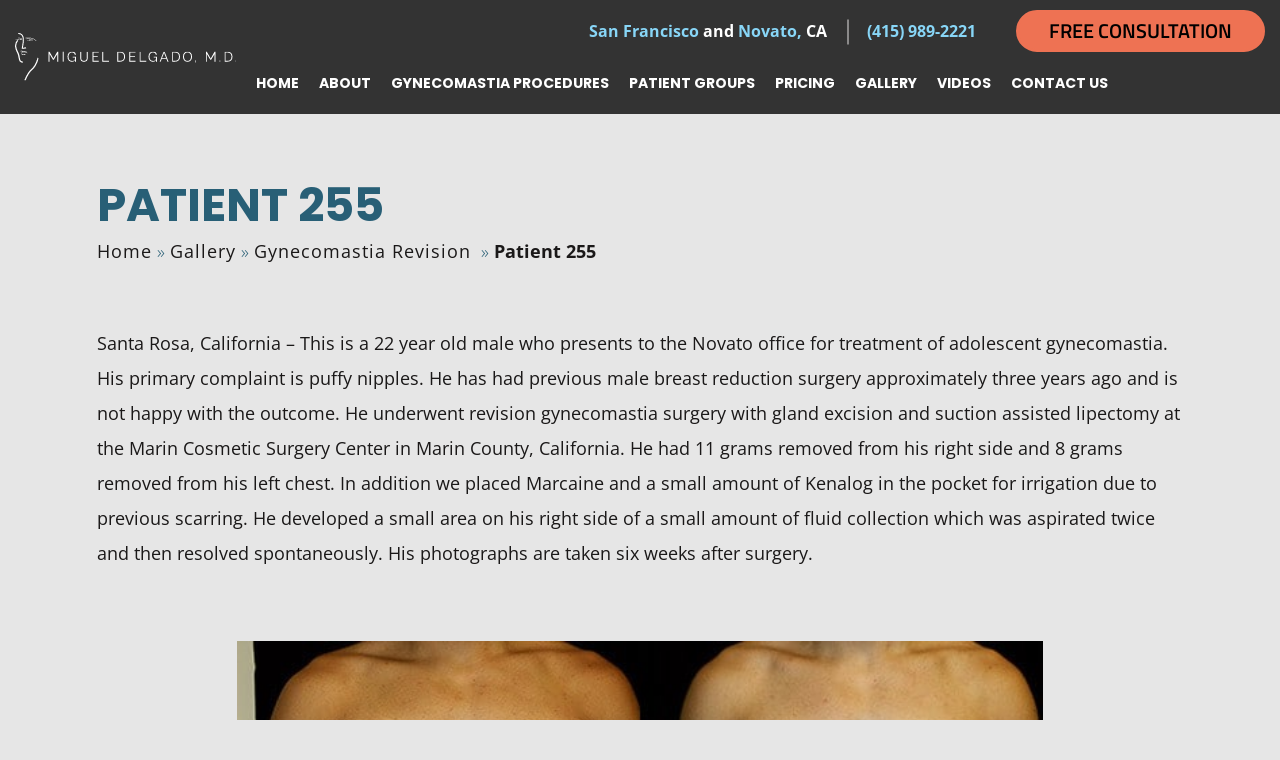

--- FILE ---
content_type: text/html; charset=UTF-8
request_url: https://www.gynecomastia-specialist.com/gallery/gynecomastia-before-after-images-eugene-39248341/
body_size: 41058
content:
<!doctype html>
<html lang="en-US" >
	<head> <script>
var gform;gform||(document.addEventListener("gform_main_scripts_loaded",function(){gform.scriptsLoaded=!0}),document.addEventListener("gform/theme/scripts_loaded",function(){gform.themeScriptsLoaded=!0}),window.addEventListener("DOMContentLoaded",function(){gform.domLoaded=!0}),gform={domLoaded:!1,scriptsLoaded:!1,themeScriptsLoaded:!1,isFormEditor:()=>"function"==typeof InitializeEditor,callIfLoaded:function(o){return!(!gform.domLoaded||!gform.scriptsLoaded||!gform.themeScriptsLoaded&&!gform.isFormEditor()||(gform.isFormEditor()&&console.warn("The use of gform.initializeOnLoaded() is deprecated in the form editor context and will be removed in Gravity Forms 3.1."),o(),0))},initializeOnLoaded:function(o){gform.callIfLoaded(o)||(document.addEventListener("gform_main_scripts_loaded",()=>{gform.scriptsLoaded=!0,gform.callIfLoaded(o)}),document.addEventListener("gform/theme/scripts_loaded",()=>{gform.themeScriptsLoaded=!0,gform.callIfLoaded(o)}),window.addEventListener("DOMContentLoaded",()=>{gform.domLoaded=!0,gform.callIfLoaded(o)}))},hooks:{action:{},filter:{}},addAction:function(o,r,e,t){gform.addHook("action",o,r,e,t)},addFilter:function(o,r,e,t){gform.addHook("filter",o,r,e,t)},doAction:function(o){gform.doHook("action",o,arguments)},applyFilters:function(o){return gform.doHook("filter",o,arguments)},removeAction:function(o,r){gform.removeHook("action",o,r)},removeFilter:function(o,r,e){gform.removeHook("filter",o,r,e)},addHook:function(o,r,e,t,n){null==gform.hooks[o][r]&&(gform.hooks[o][r]=[]);var d=gform.hooks[o][r];null==n&&(n=r+"_"+d.length),gform.hooks[o][r].push({tag:n,callable:e,priority:t=null==t?10:t})},doHook:function(r,o,e){var t;if(e=Array.prototype.slice.call(e,1),null!=gform.hooks[r][o]&&((o=gform.hooks[r][o]).sort(function(o,r){return o.priority-r.priority}),o.forEach(function(o){"function"!=typeof(t=o.callable)&&(t=window[t]),"action"==r?t.apply(null,e):e[0]=t.apply(null,e)})),"filter"==r)return e[0]},removeHook:function(o,r,t,n){var e;null!=gform.hooks[o][r]&&(e=(e=gform.hooks[o][r]).filter(function(o,r,e){return!!(null!=n&&n!=o.tag||null!=t&&t!=o.priority)}),gform.hooks[o][r]=e)}});
</script>
<meta charset="UTF-8" /><script>if(navigator.userAgent.match(/MSIE|Internet Explorer/i)||navigator.userAgent.match(/Trident\/7\..*?rv:11/i)){var href=document.location.href;if(!href.match(/[?&]nowprocket/)){if(href.indexOf("?")==-1){if(href.indexOf("#")==-1){document.location.href=href+"?nowprocket=1"}else{document.location.href=href.replace("#","?nowprocket=1#")}}else{if(href.indexOf("#")==-1){document.location.href=href+"&nowprocket=1"}else{document.location.href=href.replace("#","&nowprocket=1#")}}}}</script><script>(()=>{class RocketLazyLoadScripts{constructor(){this.v="2.0.4",this.userEvents=["keydown","keyup","mousedown","mouseup","mousemove","mouseover","mouseout","touchmove","touchstart","touchend","touchcancel","wheel","click","dblclick","input"],this.attributeEvents=["onblur","onclick","oncontextmenu","ondblclick","onfocus","onmousedown","onmouseenter","onmouseleave","onmousemove","onmouseout","onmouseover","onmouseup","onmousewheel","onscroll","onsubmit"]}async t(){this.i(),this.o(),/iP(ad|hone)/.test(navigator.userAgent)&&this.h(),this.u(),this.l(this),this.m(),this.k(this),this.p(this),this._(),await Promise.all([this.R(),this.L()]),this.lastBreath=Date.now(),this.S(this),this.P(),this.D(),this.O(),this.M(),await this.C(this.delayedScripts.normal),await this.C(this.delayedScripts.defer),await this.C(this.delayedScripts.async),await this.T(),await this.F(),await this.j(),await this.A(),window.dispatchEvent(new Event("rocket-allScriptsLoaded")),this.everythingLoaded=!0,this.lastTouchEnd&&await new Promise(t=>setTimeout(t,500-Date.now()+this.lastTouchEnd)),this.I(),this.H(),this.U(),this.W()}i(){this.CSPIssue=sessionStorage.getItem("rocketCSPIssue"),document.addEventListener("securitypolicyviolation",t=>{this.CSPIssue||"script-src-elem"!==t.violatedDirective||"data"!==t.blockedURI||(this.CSPIssue=!0,sessionStorage.setItem("rocketCSPIssue",!0))},{isRocket:!0})}o(){window.addEventListener("pageshow",t=>{this.persisted=t.persisted,this.realWindowLoadedFired=!0},{isRocket:!0}),window.addEventListener("pagehide",()=>{this.onFirstUserAction=null},{isRocket:!0})}h(){let t;function e(e){t=e}window.addEventListener("touchstart",e,{isRocket:!0}),window.addEventListener("touchend",function i(o){o.changedTouches[0]&&t.changedTouches[0]&&Math.abs(o.changedTouches[0].pageX-t.changedTouches[0].pageX)<10&&Math.abs(o.changedTouches[0].pageY-t.changedTouches[0].pageY)<10&&o.timeStamp-t.timeStamp<200&&(window.removeEventListener("touchstart",e,{isRocket:!0}),window.removeEventListener("touchend",i,{isRocket:!0}),"INPUT"===o.target.tagName&&"text"===o.target.type||(o.target.dispatchEvent(new TouchEvent("touchend",{target:o.target,bubbles:!0})),o.target.dispatchEvent(new MouseEvent("mouseover",{target:o.target,bubbles:!0})),o.target.dispatchEvent(new PointerEvent("click",{target:o.target,bubbles:!0,cancelable:!0,detail:1,clientX:o.changedTouches[0].clientX,clientY:o.changedTouches[0].clientY})),event.preventDefault()))},{isRocket:!0})}q(t){this.userActionTriggered||("mousemove"!==t.type||this.firstMousemoveIgnored?"keyup"===t.type||"mouseover"===t.type||"mouseout"===t.type||(this.userActionTriggered=!0,this.onFirstUserAction&&this.onFirstUserAction()):this.firstMousemoveIgnored=!0),"click"===t.type&&t.preventDefault(),t.stopPropagation(),t.stopImmediatePropagation(),"touchstart"===this.lastEvent&&"touchend"===t.type&&(this.lastTouchEnd=Date.now()),"click"===t.type&&(this.lastTouchEnd=0),this.lastEvent=t.type,t.composedPath&&t.composedPath()[0].getRootNode()instanceof ShadowRoot&&(t.rocketTarget=t.composedPath()[0]),this.savedUserEvents.push(t)}u(){this.savedUserEvents=[],this.userEventHandler=this.q.bind(this),this.userEvents.forEach(t=>window.addEventListener(t,this.userEventHandler,{passive:!1,isRocket:!0})),document.addEventListener("visibilitychange",this.userEventHandler,{isRocket:!0})}U(){this.userEvents.forEach(t=>window.removeEventListener(t,this.userEventHandler,{passive:!1,isRocket:!0})),document.removeEventListener("visibilitychange",this.userEventHandler,{isRocket:!0}),this.savedUserEvents.forEach(t=>{(t.rocketTarget||t.target).dispatchEvent(new window[t.constructor.name](t.type,t))})}m(){const t="return false",e=Array.from(this.attributeEvents,t=>"data-rocket-"+t),i="["+this.attributeEvents.join("],[")+"]",o="[data-rocket-"+this.attributeEvents.join("],[data-rocket-")+"]",s=(e,i,o)=>{o&&o!==t&&(e.setAttribute("data-rocket-"+i,o),e["rocket"+i]=new Function("event",o),e.setAttribute(i,t))};new MutationObserver(t=>{for(const n of t)"attributes"===n.type&&(n.attributeName.startsWith("data-rocket-")||this.everythingLoaded?n.attributeName.startsWith("data-rocket-")&&this.everythingLoaded&&this.N(n.target,n.attributeName.substring(12)):s(n.target,n.attributeName,n.target.getAttribute(n.attributeName))),"childList"===n.type&&n.addedNodes.forEach(t=>{if(t.nodeType===Node.ELEMENT_NODE)if(this.everythingLoaded)for(const i of[t,...t.querySelectorAll(o)])for(const t of i.getAttributeNames())e.includes(t)&&this.N(i,t.substring(12));else for(const e of[t,...t.querySelectorAll(i)])for(const t of e.getAttributeNames())this.attributeEvents.includes(t)&&s(e,t,e.getAttribute(t))})}).observe(document,{subtree:!0,childList:!0,attributeFilter:[...this.attributeEvents,...e]})}I(){this.attributeEvents.forEach(t=>{document.querySelectorAll("[data-rocket-"+t+"]").forEach(e=>{this.N(e,t)})})}N(t,e){const i=t.getAttribute("data-rocket-"+e);i&&(t.setAttribute(e,i),t.removeAttribute("data-rocket-"+e))}k(t){Object.defineProperty(HTMLElement.prototype,"onclick",{get(){return this.rocketonclick||null},set(e){this.rocketonclick=e,this.setAttribute(t.everythingLoaded?"onclick":"data-rocket-onclick","this.rocketonclick(event)")}})}S(t){function e(e,i){let o=e[i];e[i]=null,Object.defineProperty(e,i,{get:()=>o,set(s){t.everythingLoaded?o=s:e["rocket"+i]=o=s}})}e(document,"onreadystatechange"),e(window,"onload"),e(window,"onpageshow");try{Object.defineProperty(document,"readyState",{get:()=>t.rocketReadyState,set(e){t.rocketReadyState=e},configurable:!0}),document.readyState="loading"}catch(t){console.log("WPRocket DJE readyState conflict, bypassing")}}l(t){this.originalAddEventListener=EventTarget.prototype.addEventListener,this.originalRemoveEventListener=EventTarget.prototype.removeEventListener,this.savedEventListeners=[],EventTarget.prototype.addEventListener=function(e,i,o){o&&o.isRocket||!t.B(e,this)&&!t.userEvents.includes(e)||t.B(e,this)&&!t.userActionTriggered||e.startsWith("rocket-")||t.everythingLoaded?t.originalAddEventListener.call(this,e,i,o):(t.savedEventListeners.push({target:this,remove:!1,type:e,func:i,options:o}),"mouseenter"!==e&&"mouseleave"!==e||t.originalAddEventListener.call(this,e,t.savedUserEvents.push,o))},EventTarget.prototype.removeEventListener=function(e,i,o){o&&o.isRocket||!t.B(e,this)&&!t.userEvents.includes(e)||t.B(e,this)&&!t.userActionTriggered||e.startsWith("rocket-")||t.everythingLoaded?t.originalRemoveEventListener.call(this,e,i,o):t.savedEventListeners.push({target:this,remove:!0,type:e,func:i,options:o})}}J(t,e){this.savedEventListeners=this.savedEventListeners.filter(i=>{let o=i.type,s=i.target||window;return e!==o||t!==s||(this.B(o,s)&&(i.type="rocket-"+o),this.$(i),!1)})}H(){EventTarget.prototype.addEventListener=this.originalAddEventListener,EventTarget.prototype.removeEventListener=this.originalRemoveEventListener,this.savedEventListeners.forEach(t=>this.$(t))}$(t){t.remove?this.originalRemoveEventListener.call(t.target,t.type,t.func,t.options):this.originalAddEventListener.call(t.target,t.type,t.func,t.options)}p(t){let e;function i(e){return t.everythingLoaded?e:e.split(" ").map(t=>"load"===t||t.startsWith("load.")?"rocket-jquery-load":t).join(" ")}function o(o){function s(e){const s=o.fn[e];o.fn[e]=o.fn.init.prototype[e]=function(){return this[0]===window&&t.userActionTriggered&&("string"==typeof arguments[0]||arguments[0]instanceof String?arguments[0]=i(arguments[0]):"object"==typeof arguments[0]&&Object.keys(arguments[0]).forEach(t=>{const e=arguments[0][t];delete arguments[0][t],arguments[0][i(t)]=e})),s.apply(this,arguments),this}}if(o&&o.fn&&!t.allJQueries.includes(o)){const e={DOMContentLoaded:[],"rocket-DOMContentLoaded":[]};for(const t in e)document.addEventListener(t,()=>{e[t].forEach(t=>t())},{isRocket:!0});o.fn.ready=o.fn.init.prototype.ready=function(i){function s(){parseInt(o.fn.jquery)>2?setTimeout(()=>i.bind(document)(o)):i.bind(document)(o)}return"function"==typeof i&&(t.realDomReadyFired?!t.userActionTriggered||t.fauxDomReadyFired?s():e["rocket-DOMContentLoaded"].push(s):e.DOMContentLoaded.push(s)),o([])},s("on"),s("one"),s("off"),t.allJQueries.push(o)}e=o}t.allJQueries=[],o(window.jQuery),Object.defineProperty(window,"jQuery",{get:()=>e,set(t){o(t)}})}P(){const t=new Map;document.write=document.writeln=function(e){const i=document.currentScript,o=document.createRange(),s=i.parentElement;let n=t.get(i);void 0===n&&(n=i.nextSibling,t.set(i,n));const c=document.createDocumentFragment();o.setStart(c,0),c.appendChild(o.createContextualFragment(e)),s.insertBefore(c,n)}}async R(){return new Promise(t=>{this.userActionTriggered?t():this.onFirstUserAction=t})}async L(){return new Promise(t=>{document.addEventListener("DOMContentLoaded",()=>{this.realDomReadyFired=!0,t()},{isRocket:!0})})}async j(){return this.realWindowLoadedFired?Promise.resolve():new Promise(t=>{window.addEventListener("load",t,{isRocket:!0})})}M(){this.pendingScripts=[];this.scriptsMutationObserver=new MutationObserver(t=>{for(const e of t)e.addedNodes.forEach(t=>{"SCRIPT"!==t.tagName||t.noModule||t.isWPRocket||this.pendingScripts.push({script:t,promise:new Promise(e=>{const i=()=>{const i=this.pendingScripts.findIndex(e=>e.script===t);i>=0&&this.pendingScripts.splice(i,1),e()};t.addEventListener("load",i,{isRocket:!0}),t.addEventListener("error",i,{isRocket:!0}),setTimeout(i,1e3)})})})}),this.scriptsMutationObserver.observe(document,{childList:!0,subtree:!0})}async F(){await this.X(),this.pendingScripts.length?(await this.pendingScripts[0].promise,await this.F()):this.scriptsMutationObserver.disconnect()}D(){this.delayedScripts={normal:[],async:[],defer:[]},document.querySelectorAll("script[type$=rocketlazyloadscript]").forEach(t=>{t.hasAttribute("data-rocket-src")?t.hasAttribute("async")&&!1!==t.async?this.delayedScripts.async.push(t):t.hasAttribute("defer")&&!1!==t.defer||"module"===t.getAttribute("data-rocket-type")?this.delayedScripts.defer.push(t):this.delayedScripts.normal.push(t):this.delayedScripts.normal.push(t)})}async _(){await this.L();let t=[];document.querySelectorAll("script[type$=rocketlazyloadscript][data-rocket-src]").forEach(e=>{let i=e.getAttribute("data-rocket-src");if(i&&!i.startsWith("data:")){i.startsWith("//")&&(i=location.protocol+i);try{const o=new URL(i).origin;o!==location.origin&&t.push({src:o,crossOrigin:e.crossOrigin||"module"===e.getAttribute("data-rocket-type")})}catch(t){}}}),t=[...new Map(t.map(t=>[JSON.stringify(t),t])).values()],this.Y(t,"preconnect")}async G(t){if(await this.K(),!0!==t.noModule||!("noModule"in HTMLScriptElement.prototype))return new Promise(e=>{let i;function o(){(i||t).setAttribute("data-rocket-status","executed"),e()}try{if(navigator.userAgent.includes("Firefox/")||""===navigator.vendor||this.CSPIssue)i=document.createElement("script"),[...t.attributes].forEach(t=>{let e=t.nodeName;"type"!==e&&("data-rocket-type"===e&&(e="type"),"data-rocket-src"===e&&(e="src"),i.setAttribute(e,t.nodeValue))}),t.text&&(i.text=t.text),t.nonce&&(i.nonce=t.nonce),i.hasAttribute("src")?(i.addEventListener("load",o,{isRocket:!0}),i.addEventListener("error",()=>{i.setAttribute("data-rocket-status","failed-network"),e()},{isRocket:!0}),setTimeout(()=>{i.isConnected||e()},1)):(i.text=t.text,o()),i.isWPRocket=!0,t.parentNode.replaceChild(i,t);else{const i=t.getAttribute("data-rocket-type"),s=t.getAttribute("data-rocket-src");i?(t.type=i,t.removeAttribute("data-rocket-type")):t.removeAttribute("type"),t.addEventListener("load",o,{isRocket:!0}),t.addEventListener("error",i=>{this.CSPIssue&&i.target.src.startsWith("data:")?(console.log("WPRocket: CSP fallback activated"),t.removeAttribute("src"),this.G(t).then(e)):(t.setAttribute("data-rocket-status","failed-network"),e())},{isRocket:!0}),s?(t.fetchPriority="high",t.removeAttribute("data-rocket-src"),t.src=s):t.src="data:text/javascript;base64,"+window.btoa(unescape(encodeURIComponent(t.text)))}}catch(i){t.setAttribute("data-rocket-status","failed-transform"),e()}});t.setAttribute("data-rocket-status","skipped")}async C(t){const e=t.shift();return e?(e.isConnected&&await this.G(e),this.C(t)):Promise.resolve()}O(){this.Y([...this.delayedScripts.normal,...this.delayedScripts.defer,...this.delayedScripts.async],"preload")}Y(t,e){this.trash=this.trash||[];let i=!0;var o=document.createDocumentFragment();t.forEach(t=>{const s=t.getAttribute&&t.getAttribute("data-rocket-src")||t.src;if(s&&!s.startsWith("data:")){const n=document.createElement("link");n.href=s,n.rel=e,"preconnect"!==e&&(n.as="script",n.fetchPriority=i?"high":"low"),t.getAttribute&&"module"===t.getAttribute("data-rocket-type")&&(n.crossOrigin=!0),t.crossOrigin&&(n.crossOrigin=t.crossOrigin),t.integrity&&(n.integrity=t.integrity),t.nonce&&(n.nonce=t.nonce),o.appendChild(n),this.trash.push(n),i=!1}}),document.head.appendChild(o)}W(){this.trash.forEach(t=>t.remove())}async T(){try{document.readyState="interactive"}catch(t){}this.fauxDomReadyFired=!0;try{await this.K(),this.J(document,"readystatechange"),document.dispatchEvent(new Event("rocket-readystatechange")),await this.K(),document.rocketonreadystatechange&&document.rocketonreadystatechange(),await this.K(),this.J(document,"DOMContentLoaded"),document.dispatchEvent(new Event("rocket-DOMContentLoaded")),await this.K(),this.J(window,"DOMContentLoaded"),window.dispatchEvent(new Event("rocket-DOMContentLoaded"))}catch(t){console.error(t)}}async A(){try{document.readyState="complete"}catch(t){}try{await this.K(),this.J(document,"readystatechange"),document.dispatchEvent(new Event("rocket-readystatechange")),await this.K(),document.rocketonreadystatechange&&document.rocketonreadystatechange(),await this.K(),this.J(window,"load"),window.dispatchEvent(new Event("rocket-load")),await this.K(),window.rocketonload&&window.rocketonload(),await this.K(),this.allJQueries.forEach(t=>t(window).trigger("rocket-jquery-load")),await this.K(),this.J(window,"pageshow");const t=new Event("rocket-pageshow");t.persisted=this.persisted,window.dispatchEvent(t),await this.K(),window.rocketonpageshow&&window.rocketonpageshow({persisted:this.persisted})}catch(t){console.error(t)}}async K(){Date.now()-this.lastBreath>45&&(await this.X(),this.lastBreath=Date.now())}async X(){return document.hidden?new Promise(t=>setTimeout(t)):new Promise(t=>requestAnimationFrame(t))}B(t,e){return e===document&&"readystatechange"===t||(e===document&&"DOMContentLoaded"===t||(e===window&&"DOMContentLoaded"===t||(e===window&&"load"===t||e===window&&"pageshow"===t)))}static run(){(new RocketLazyLoadScripts).t()}}RocketLazyLoadScripts.run()})();</script>
		
		<meta name="viewport" content="width=device-width, initial-scale=1" />
		<!-- Font Css -->
		
		
		<!-- Css Link -->
		
		
		
		
		<!-- Js Link -->
		<script type="rocketlazyloadscript" data-rocket-src="https://www.gynecomastia-specialist.com/wp-content/themes/twentytwentyone-child/assets/js/jquery-3.4.1.min.js?v=1.1"></script>
		<meta name='robots' content='index, follow, max-image-preview:large, max-snippet:-1, max-video-preview:-1' />

	<!-- This site is optimized with the Yoast SEO Premium plugin v26.4 (Yoast SEO v26.4) - https://yoast.com/wordpress/plugins/seo/ -->
	<title>Patient 39248341 | Gynecomastia Before &amp; After Photos | Dr. Miguel Delgado</title>
<link data-rocket-prefetch href="https://www.gstatic.com" rel="dns-prefetch">
<link data-rocket-prefetch href="https://www.googletagmanager.com" rel="dns-prefetch">
<link data-rocket-prefetch href="https://423834.tctm.co" rel="dns-prefetch">
<link data-rocket-prefetch href="https://bat.bing.com" rel="dns-prefetch">
<link data-rocket-prefetch href="https://s.adroll.com" rel="dns-prefetch">
<link data-rocket-prefetch href="https://www.google-analytics.com" rel="dns-prefetch">
<link data-rocket-prefetch href="https://cdnjs.cloudflare.com" rel="dns-prefetch">
<link data-rocket-prefetch href="https://fonts.gstatic.com" rel="dns-prefetch">
<link data-rocket-prefetch href="https://www.clickcease.com" rel="dns-prefetch">
<link data-rocket-prefetch href="https://googleads.g.doubleclick.net" rel="dns-prefetch">
<link data-rocket-prefetch href="https://d.adroll.com" rel="dns-prefetch">
<link data-rocket-prefetch href="https://www.google.com" rel="dns-prefetch">
<link data-rocket-prefetch href="https://cdn.searchkings.ca" rel="dns-prefetch">
<link crossorigin data-rocket-preload as="font" href="https://cdnjs.cloudflare.com/ajax/libs/font-awesome/6.2.0/webfonts/fa-brands-400.woff2" rel="preload">
<link crossorigin data-rocket-preload as="font" href="https://cdnjs.cloudflare.com/ajax/libs/font-awesome/6.2.0/webfonts/fa-solid-900.woff2" rel="preload">
<link crossorigin data-rocket-preload as="font" href="https://fonts.gstatic.com/s/poppins/v24/pxiByp8kv8JHgFVrLCz7Z1xlFQ.woff2" rel="preload">
<link crossorigin data-rocket-preload as="font" href="https://fonts.gstatic.com/s/opensans/v44/memtYaGs126MiZpBA-UFUIcVXSCEkx2cmqvXlWqWuU6F.woff2" rel="preload">
<link crossorigin data-rocket-preload as="font" href="https://fonts.gstatic.com/s/opensans/v44/memvYaGs126MiZpBA-UvWbX2vVnXBbObj2OVTS-muw.woff2" rel="preload">
<link crossorigin data-rocket-preload as="font" href="https://fonts.gstatic.com/s/titilliumweb/v19/NaPecZTIAOhVxoMyOr9n_E7fdMPmDQ.woff2" rel="preload">
<link crossorigin data-rocket-preload as="font" href="https://fonts.gstatic.com/s/titilliumweb/v19/NaPDcZTIAOhVxoMyOr9n_E7ffBzCGItzYw.woff2" rel="preload">
<style id="wpr-usedcss">.fa-brands,.fa-classic,.fas{-moz-osx-font-smoothing:grayscale;-webkit-font-smoothing:antialiased;display:var(--fa-display,inline-block);font-style:normal;font-variant:normal;line-height:1;text-rendering:auto}.fa-classic,.fas{font-family:"Font Awesome 6 Free"}.fa-brands{font-family:"Font Awesome 6 Brands"}.fa-chevron-left:before{content:"\f053"}.fa-chevron-right:before{content:"\f054"}:root{--fa-style-family-brands:"Font Awesome 6 Brands";--fa-font-brands:normal 400 1em/1 "Font Awesome 6 Brands"}@font-face{font-family:"Font Awesome 6 Brands";font-style:normal;font-weight:400;font-display:swap;src:url(https://cdnjs.cloudflare.com/ajax/libs/font-awesome/6.2.0/webfonts/fa-brands-400.woff2) format("woff2"),url(https://cdnjs.cloudflare.com/ajax/libs/font-awesome/6.2.0/webfonts/fa-brands-400.ttf) format("truetype")}.fa-brands{font-weight:400}.fa-yelp:before{content:"\f1e9"}.fa-square-facebook:before{content:"\f082"}.fa-instagram:before{content:"\f16d"}.fa-youtube:before{content:"\f167"}.fa-twitter:before{content:"\f099"}:root{--fa-font-regular:normal 400 1em/1 "Font Awesome 6 Free"}:root{--fa-style-family-classic:"Font Awesome 6 Free";--fa-font-solid:normal 900 1em/1 "Font Awesome 6 Free"}@font-face{font-family:"Font Awesome 6 Free";font-style:normal;font-weight:900;font-display:swap;src:url(https://cdnjs.cloudflare.com/ajax/libs/font-awesome/6.2.0/webfonts/fa-solid-900.woff2) format("woff2"),url(https://cdnjs.cloudflare.com/ajax/libs/font-awesome/6.2.0/webfonts/fa-solid-900.ttf) format("truetype")}.fas{font-weight:900}@font-face{font-family:"Font Awesome 5 Brands";font-display:swap;font-weight:400;src:url(https://cdnjs.cloudflare.com/ajax/libs/font-awesome/6.2.0/webfonts/fa-brands-400.woff2) format("woff2"),url(https://cdnjs.cloudflare.com/ajax/libs/font-awesome/6.2.0/webfonts/fa-brands-400.ttf) format("truetype")}@font-face{font-family:"Font Awesome 5 Free";font-display:swap;font-weight:900;src:url(https://cdnjs.cloudflare.com/ajax/libs/font-awesome/6.2.0/webfonts/fa-solid-900.woff2) format("woff2"),url(https://cdnjs.cloudflare.com/ajax/libs/font-awesome/6.2.0/webfonts/fa-solid-900.ttf) format("truetype")}@font-face{font-family:FontAwesome;font-display:swap;src:url(https://cdnjs.cloudflare.com/ajax/libs/font-awesome/6.2.0/webfonts/fa-solid-900.woff2) format("woff2"),url(https://cdnjs.cloudflare.com/ajax/libs/font-awesome/6.2.0/webfonts/fa-solid-900.ttf) format("truetype")}@font-face{font-family:FontAwesome;font-display:swap;src:url(https://cdnjs.cloudflare.com/ajax/libs/font-awesome/6.2.0/webfonts/fa-brands-400.woff2) format("woff2"),url(https://cdnjs.cloudflare.com/ajax/libs/font-awesome/6.2.0/webfonts/fa-brands-400.ttf) format("truetype")}:root{--blue:#007bff;--indigo:#6610f2;--purple:#6f42c1;--pink:#e83e8c;--red:#dc3545;--orange:#fd7e14;--yellow:#ffc107;--green:#28a745;--teal:#20c997;--cyan:#17a2b8;--white:#fff;--gray:#6c757d;--gray-dark:#343a40;--primary:#007bff;--secondary:#6c757d;--success:#28a745;--info:#17a2b8;--warning:#ffc107;--danger:#dc3545;--light:#f8f9fa;--dark:#343a40;--breakpoint-xs:0;--breakpoint-sm:576px;--breakpoint-md:768px;--breakpoint-lg:992px;--breakpoint-xl:1200px;--font-family-sans-serif:-apple-system,BlinkMacSystemFont,"Segoe UI",Roboto,"Helvetica Neue",Arial,"Noto Sans",sans-serif,"Apple Color Emoji","Segoe UI Emoji","Segoe UI Symbol","Noto Color Emoji";--font-family-monospace:SFMono-Regular,Menlo,Monaco,Consolas,"Liberation Mono","Courier New",monospace}*,::after,::before{box-sizing:border-box}html{font-family:sans-serif;line-height:1.15;-webkit-text-size-adjust:100%;-webkit-tap-highlight-color:transparent}footer,header,main,nav,section{display:block}body{margin:0;font-family:-apple-system,BlinkMacSystemFont,"Segoe UI",Roboto,"Helvetica Neue",Arial,"Noto Sans",sans-serif,"Apple Color Emoji","Segoe UI Emoji","Segoe UI Symbol","Noto Color Emoji";font-size:1rem;font-weight:400;line-height:1.5;color:#212529;text-align:left;background-color:#fff}[tabindex="-1"]:focus{outline:0!important}h1,h2,h3{margin-top:0;margin-bottom:.5rem}p{margin-top:0;margin-bottom:1rem}address{margin-bottom:1rem;font-style:normal;line-height:inherit}dl,ul{margin-top:0;margin-bottom:1rem}ul ul{margin-bottom:0}dt{font-weight:700}strong{font-weight:bolder}a{color:#007bff;text-decoration:none;background-color:transparent}a:hover{color:#0056b3;text-decoration:underline}a:not([href]):not([tabindex]){color:inherit;text-decoration:none}a:not([href]):not([tabindex]):focus,a:not([href]):not([tabindex]):hover{color:inherit;text-decoration:none}a:not([href]):not([tabindex]):focus{outline:0}code{font-family:SFMono-Regular,Menlo,Monaco,Consolas,"Liberation Mono","Courier New",monospace;font-size:1em}img{vertical-align:middle;border-style:none}svg{overflow:hidden;vertical-align:middle}table{border-collapse:collapse}caption{padding-top:.75rem;padding-bottom:.75rem;color:#6c757d;text-align:left;caption-side:bottom}label{display:inline-block;margin-bottom:.5rem}button{border-radius:0}button:focus{outline:dotted 1px;outline:-webkit-focus-ring-color auto 5px}button,input,optgroup,select,textarea{margin:0;font-family:inherit;font-size:inherit;line-height:inherit}button,input{overflow:visible}button,select{text-transform:none}select{word-wrap:normal}[type=button],[type=reset],[type=submit],button{-webkit-appearance:button}[type=button]:not(:disabled),[type=reset]:not(:disabled),[type=submit]:not(:disabled),button:not(:disabled){cursor:pointer}[type=button]::-moz-focus-inner,[type=reset]::-moz-focus-inner,[type=submit]::-moz-focus-inner,button::-moz-focus-inner{padding:0;border-style:none}input[type=checkbox],input[type=radio]{box-sizing:border-box;padding:0}input[type=date]{-webkit-appearance:listbox}textarea{overflow:auto;resize:vertical}fieldset{min-width:0;padding:0;margin:0;border:0}legend{display:block;width:100%;max-width:100%;padding:0;margin-bottom:.5rem;font-size:1.5rem;line-height:inherit;color:inherit;white-space:normal}progress{vertical-align:baseline}[type=number]::-webkit-inner-spin-button,[type=number]::-webkit-outer-spin-button{height:auto}[type=search]{outline-offset:-2px;-webkit-appearance:none}[type=search]::-webkit-search-decoration{-webkit-appearance:none}::-webkit-file-upload-button{font:inherit;-webkit-appearance:button}template{display:none}[hidden]{display:none!important}.h3,h1,h2,h3{margin-bottom:.5rem;font-weight:500;line-height:1.2}h1{font-size:2.5rem}h2{font-size:2rem}.h3,h3{font-size:1.75rem}code{font-size:87.5%;color:#e83e8c;word-break:break-word}a>code{color:inherit}.container{width:100%;padding-right:15px;padding-left:15px;margin-right:auto;margin-left:auto}@media (min-width:576px){.container{max-width:540px}}@media (min-width:768px){.container{max-width:720px}}@media (min-width:992px){.container{max-width:960px}}@media (min-width:1200px){.container{max-width:1140px}}.container-fluid{width:100%;padding-right:15px;padding-left:15px;margin-right:auto;margin-left:auto}.row{display:-ms-flexbox;display:flex;-ms-flex-wrap:wrap;flex-wrap:wrap;margin-right:-15px;margin-left:-15px}.col-12,.col-6,.col-lg-6{position:relative;width:100%;padding-right:15px;padding-left:15px}.col-6{-ms-flex:0 0 50%;flex:0 0 50%;max-width:50%}.col-12{-ms-flex:0 0 100%;flex:0 0 100%;max-width:100%}@media (min-width:992px){.col-lg-6{-ms-flex:0 0 50%;flex:0 0 50%;max-width:50%}}.table{width:100%;margin-bottom:1rem;color:#212529}.table tbody+tbody{border-top:2px solid #dee2e6}.btn{display:inline-block;font-weight:400;color:#212529;text-align:center;vertical-align:middle;-webkit-user-select:none;-moz-user-select:none;-ms-user-select:none;user-select:none;background-color:transparent;border:1px solid transparent;padding:.375rem .75rem;font-size:1rem;line-height:1.5;border-radius:.25rem;transition:color .15s ease-in-out,background-color .15s ease-in-out,border-color .15s ease-in-out,box-shadow .15s ease-in-out}@media (prefers-reduced-motion:reduce){.btn{transition:none}}.btn:hover{color:#212529;text-decoration:none}.btn.focus,.btn:focus{outline:0;box-shadow:0 0 0 .2rem rgba(0,123,255,.25)}.btn.disabled,.btn:disabled{opacity:.65}a.btn.disabled,fieldset:disabled a.btn{pointer-events:none}.fade{transition:opacity .15s linear}@media (prefers-reduced-motion:reduce){.fade{transition:none}}.fade:not(.show){opacity:0}.collapse:not(.show){display:none}.collapsing{position:relative;height:0;overflow:hidden;transition:height .35s ease}.dropdown,.dropleft,.dropright,.dropup{position:relative}.dropdown-toggle{white-space:nowrap}.dropdown-toggle::after{display:inline-block;margin-left:.255em;vertical-align:.255em;content:"";border-top:.3em solid;border-right:.3em solid transparent;border-bottom:0;border-left:.3em solid transparent}.dropdown-toggle:empty::after{margin-left:0}.dropdown-menu{position:absolute;top:100%;left:0;z-index:1000;display:none;float:left;min-width:10rem;padding:.5rem 0;margin:.125rem 0 0;font-size:1rem;color:#212529;text-align:left;list-style:none;background-color:#fff;background-clip:padding-box;border:1px solid rgba(0,0,0,.15);border-radius:.25rem}.dropdown-menu-right{right:0;left:auto}.dropup .dropdown-menu{top:auto;bottom:100%;margin-top:0;margin-bottom:.125rem}.dropup .dropdown-toggle::after{display:inline-block;margin-left:.255em;vertical-align:.255em;content:"";border-top:0;border-right:.3em solid transparent;border-bottom:.3em solid;border-left:.3em solid transparent}.dropup .dropdown-toggle:empty::after{margin-left:0}.dropright .dropdown-menu{top:0;right:auto;left:100%;margin-top:0;margin-left:.125rem}.dropright .dropdown-toggle::after{display:inline-block;margin-left:.255em;vertical-align:.255em;content:"";border-top:.3em solid transparent;border-right:0;border-bottom:.3em solid transparent;border-left:.3em solid}.dropright .dropdown-toggle:empty::after{margin-left:0}.dropright .dropdown-toggle::after{vertical-align:0}.dropleft .dropdown-menu{top:0;right:100%;left:auto;margin-top:0;margin-right:.125rem}.dropleft .dropdown-toggle::after{display:inline-block;margin-left:.255em;vertical-align:.255em;content:""}.dropleft .dropdown-toggle::after{display:none}.dropleft .dropdown-toggle::before{display:inline-block;margin-right:.255em;vertical-align:.255em;content:"";border-top:.3em solid transparent;border-right:.3em solid;border-bottom:.3em solid transparent}.dropleft .dropdown-toggle:empty::after{margin-left:0}.dropleft .dropdown-toggle::before{vertical-align:0}.dropdown-menu[x-placement^=bottom],.dropdown-menu[x-placement^=left],.dropdown-menu[x-placement^=right],.dropdown-menu[x-placement^=top]{right:auto;bottom:auto}.dropdown-item{display:block;width:100%;padding:.25rem 1.5rem;clear:both;font-weight:400;color:#212529;text-align:inherit;white-space:nowrap;background-color:transparent;border:0}.dropdown-item:focus,.dropdown-item:hover{color:#16181b;text-decoration:none;background-color:#f8f9fa}.dropdown-item.active,.dropdown-item:active{color:#fff;text-decoration:none;background-color:#007bff}.dropdown-item.disabled,.dropdown-item:disabled{color:#6c757d;pointer-events:none;background-color:transparent}.dropdown-menu.show{display:block}.nav{display:-ms-flexbox;display:flex;-ms-flex-wrap:wrap;flex-wrap:wrap;padding-left:0;margin-bottom:0;list-style:none}.nav-link{display:block;padding:.5rem 1rem}.nav-link:focus,.nav-link:hover{text-decoration:none}.nav-link.disabled{color:#6c757d;pointer-events:none;cursor:default}.navbar{position:relative;display:-ms-flexbox;display:flex;-ms-flex-wrap:wrap;flex-wrap:wrap;-ms-flex-align:center;align-items:center;-ms-flex-pack:justify;justify-content:space-between;padding:.5rem 1rem}.navbar>.container,.navbar>.container-fluid{display:-ms-flexbox;display:flex;-ms-flex-wrap:wrap;flex-wrap:wrap;-ms-flex-align:center;align-items:center;-ms-flex-pack:justify;justify-content:space-between}.navbar-nav{display:-ms-flexbox;display:flex;-ms-flex-direction:column;flex-direction:column;padding-left:0;margin-bottom:0;list-style:none}.navbar-nav .nav-link{padding-right:0;padding-left:0}.navbar-nav .dropdown-menu{position:static;float:none}.breadcrumb{display:-ms-flexbox;display:flex;-ms-flex-wrap:wrap;flex-wrap:wrap;padding:.75rem 1rem;margin-bottom:1rem;list-style:none;background-color:#e9ecef;border-radius:.25rem}.pagination{display:-ms-flexbox;display:flex;padding-left:0;list-style:none;border-radius:.25rem}.alert{position:relative;padding:.75rem 1.25rem;margin-bottom:1rem;border:1px solid transparent;border-radius:.25rem}.progress{display:-ms-flexbox;display:flex;height:1rem;overflow:hidden;font-size:.75rem;background-color:#e9ecef;border-radius:.25rem}.list-group{display:-ms-flexbox;display:flex;-ms-flex-direction:column;flex-direction:column;padding-left:0;margin-bottom:0}.list-group-item{position:relative;display:block;padding:.75rem 1.25rem;margin-bottom:-1px;background-color:#fff;border:1px solid rgba(0,0,0,.125)}.list-group-item:first-child{border-top-left-radius:.25rem;border-top-right-radius:.25rem}.list-group-item:last-child{margin-bottom:0;border-bottom-right-radius:.25rem;border-bottom-left-radius:.25rem}.list-group-item.disabled,.list-group-item:disabled{color:#6c757d;pointer-events:none;background-color:#fff}.list-group-item.active{z-index:2;color:#fff;background-color:#007bff;border-color:#007bff}.close{float:right;font-size:1.5rem;font-weight:700;line-height:1;color:#000;text-shadow:0 1px 0 #fff;opacity:.5}.close:hover{color:#000;text-decoration:none}.close:not(:disabled):not(.disabled):focus,.close:not(:disabled):not(.disabled):hover{opacity:.75}button.close{padding:0;background-color:transparent;border:0;-webkit-appearance:none;-moz-appearance:none;appearance:none}a.close.disabled{pointer-events:none}.toast{max-width:350px;overflow:hidden;font-size:.875rem;background-color:rgba(255,255,255,.85);background-clip:padding-box;border:1px solid rgba(0,0,0,.1);box-shadow:0 .25rem .75rem rgba(0,0,0,.1);-webkit-backdrop-filter:blur(10px);backdrop-filter:blur(10px);opacity:0;border-radius:.25rem}.toast:not(:last-child){margin-bottom:.75rem}.toast.showing{opacity:1}.toast.show{display:block;opacity:1}.toast.hide{display:none}.modal-open{overflow:hidden}.modal-open .modal{overflow-x:hidden;overflow-y:auto}.modal{position:fixed;top:0;left:0;z-index:1050;display:none;width:100%;height:100%;overflow:hidden;outline:0}.modal-dialog{position:relative;width:auto;margin:.5rem;pointer-events:none}.modal.fade .modal-dialog{transition:-webkit-transform .3s ease-out;transition:transform .3s ease-out;transition:transform .3s ease-out,-webkit-transform .3s ease-out;-webkit-transform:translate(0,-50px);transform:translate(0,-50px)}@media (prefers-reduced-motion:reduce){.collapsing{transition:none}.modal.fade .modal-dialog{transition:none}}.modal.show .modal-dialog{-webkit-transform:none;transform:none}.modal-dialog-scrollable{display:-ms-flexbox;display:flex;max-height:calc(100% - 1rem)}.modal-dialog-scrollable .modal-body{overflow-y:auto}.modal-backdrop{position:fixed;top:0;left:0;z-index:1040;width:100vw;height:100vh;background-color:#000}.modal-backdrop.fade{opacity:0}.modal-backdrop.show{opacity:.5}.modal-body{position:relative;-ms-flex:1 1 auto;flex:1 1 auto;padding:1rem}.modal-scrollbar-measure{position:absolute;top:-9999px;width:50px;height:50px;overflow:scroll}@media (min-width:576px){.modal-dialog{max-width:500px;margin:1.75rem auto}.modal-dialog-scrollable{max-height:calc(100% - 3.5rem)}}.tooltip{position:absolute;z-index:1070;display:block;margin:0;font-family:-apple-system,BlinkMacSystemFont,"Segoe UI",Roboto,"Helvetica Neue",Arial,"Noto Sans",sans-serif,"Apple Color Emoji","Segoe UI Emoji","Segoe UI Symbol","Noto Color Emoji";font-style:normal;font-weight:400;line-height:1.5;text-align:left;text-align:start;text-decoration:none;text-shadow:none;text-transform:none;letter-spacing:normal;word-break:normal;word-spacing:normal;white-space:normal;line-break:auto;font-size:.875rem;word-wrap:break-word;opacity:0}.tooltip.show{opacity:.9}.tooltip .arrow{position:absolute;display:block;width:.8rem;height:.4rem}.tooltip .arrow::before{position:absolute;content:"";border-color:transparent;border-style:solid}.tooltip-inner{max-width:200px;padding:.25rem .5rem;color:#fff;text-align:center;background-color:#000;border-radius:.25rem}.popover{position:absolute;top:0;left:0;z-index:1060;display:block;max-width:276px;font-family:-apple-system,BlinkMacSystemFont,"Segoe UI",Roboto,"Helvetica Neue",Arial,"Noto Sans",sans-serif,"Apple Color Emoji","Segoe UI Emoji","Segoe UI Symbol","Noto Color Emoji";font-style:normal;font-weight:400;line-height:1.5;text-align:left;text-align:start;text-decoration:none;text-shadow:none;text-transform:none;letter-spacing:normal;word-break:normal;word-spacing:normal;white-space:normal;line-break:auto;font-size:.875rem;word-wrap:break-word;background-color:#fff;background-clip:padding-box;border:1px solid rgba(0,0,0,.2);border-radius:.3rem}.popover .arrow{position:absolute;display:block;width:1rem;height:.5rem;margin:0 .3rem}.popover .arrow::after,.popover .arrow::before{position:absolute;display:block;content:"";border-color:transparent;border-style:solid}.popover-header{padding:.5rem .75rem;margin-bottom:0;font-size:1rem;background-color:#f7f7f7;border-bottom:1px solid #ebebeb;border-top-left-radius:calc(.3rem - 1px);border-top-right-radius:calc(.3rem - 1px)}.popover-header:empty{display:none}.popover-body{padding:.5rem .75rem;color:#212529}.carousel{position:relative}.carousel.pointer-event{-ms-touch-action:pan-y;touch-action:pan-y}.carousel-item{position:relative;display:none;float:left;width:100%;margin-right:-100%;-webkit-backface-visibility:hidden;backface-visibility:hidden;transition:-webkit-transform .6s ease-in-out;transition:transform .6s ease-in-out;transition:transform .6s ease-in-out,-webkit-transform .6s ease-in-out}.carousel-item-next,.carousel-item-prev,.carousel-item.active{display:block}.active.carousel-item-right,.carousel-item-next:not(.carousel-item-left){-webkit-transform:translateX(100%);transform:translateX(100%)}.active.carousel-item-left,.carousel-item-prev:not(.carousel-item-right){-webkit-transform:translateX(-100%);transform:translateX(-100%)}.carousel-indicators{position:absolute;right:0;bottom:0;left:0;z-index:15;display:-ms-flexbox;display:flex;-ms-flex-pack:center;justify-content:center;padding-left:0;margin-right:15%;margin-left:15%;list-style:none}.carousel-indicators li{box-sizing:content-box;-ms-flex:0 1 auto;flex:0 1 auto;width:30px;height:3px;margin-right:3px;margin-left:3px;text-indent:-999px;cursor:pointer;background-color:#fff;background-clip:padding-box;border-top:10px solid transparent;border-bottom:10px solid transparent;opacity:.5;transition:opacity .6s ease}@media (prefers-reduced-motion:reduce){.carousel-item{transition:none}.carousel-indicators li{transition:none}}.carousel-indicators .active{opacity:1}.border{border:1px solid #dee2e6!important}.d-none{display:none!important}.d-flex{display:-ms-flexbox!important;display:flex!important}.justify-content-end{-ms-flex-pack:end!important;justify-content:flex-end!important}.justify-content-between{-ms-flex-pack:justify!important;justify-content:space-between!important}.align-items-center{-ms-flex-align:center!important;align-items:center!important}.position-static{position:static!important}@supports ((position:-webkit-sticky) or (position:sticky)){.sticky-top{position:-webkit-sticky;position:sticky;top:0;z-index:1020}}.w-100{width:100%!important}.text-right{text-align:right!important}.text-center{text-align:center!important}@media (min-width:992px){.text-lg-right{text-align:right!important}}.visible{visibility:visible!important}.invisible{visibility:hidden!important}@media print{*,::after,::before{text-shadow:none!important;box-shadow:none!important}a:not(.btn){text-decoration:underline}img,tr{page-break-inside:avoid}h2,h3,p{orphans:3;widows:3}h2,h3{page-break-after:avoid}@page{size:a3}body{min-width:992px!important}.container{min-width:992px!important}.navbar{display:none}.table{border-collapse:collapse!important}}:root{--swiper-theme-color:#007aff}.swiper-container{margin-left:auto;margin-right:auto;position:relative;overflow:hidden;list-style:none;padding:0;z-index:1}.swiper-wrapper{position:relative;width:100%;height:100%;z-index:1;display:flex;transition-property:transform;box-sizing:content-box}.swiper-wrapper{transform:translate3d(0,0,0)}.swiper-container-free-mode>.swiper-wrapper{transition-timing-function:ease-out;margin:0 auto}.swiper-slide{flex-shrink:0;width:100%;height:100%;position:relative;transition-property:transform}.swiper-slide-invisible-blank{visibility:hidden}:root{--swiper-navigation-size:44px}.swiper-button-next,.swiper-button-prev{position:absolute;top:50%;width:calc(var(--swiper-navigation-size)/ 44 * 27);height:var(--swiper-navigation-size);margin-top:calc(-1 * var(--swiper-navigation-size)/ 2);z-index:10;cursor:pointer;display:flex;align-items:center;justify-content:center;color:var(--swiper-navigation-color,var(--swiper-theme-color))}.swiper-button-next.swiper-button-disabled,.swiper-button-prev.swiper-button-disabled{opacity:.35;cursor:auto;pointer-events:none}.swiper-button-next:after,.swiper-button-prev:after{font-family:swiper-icons;font-size:var(--swiper-navigation-size);text-transform:none!important;letter-spacing:0;text-transform:none;font-variant:initial}.swiper-button-prev{left:10px;right:auto}.swiper-button-prev:after{content:'prev'}.swiper-button-next{right:10px;left:auto}.swiper-button-next:after{content:'next'}.swiper-button-lock{display:none}.swiper-pagination-bullet{width:8px;height:8px;display:inline-block;border-radius:100%;background:#000;opacity:.2}button.swiper-pagination-bullet{border:none;margin:0;padding:0;box-shadow:none;-webkit-appearance:none;-moz-appearance:none;appearance:none}.swiper-pagination-clickable .swiper-pagination-bullet{cursor:pointer}.swiper-pagination-bullet-active{opacity:1;background:var(--swiper-pagination-color,var(--swiper-theme-color))}.swiper-pagination-lock{display:none}.swiper-scrollbar-drag{height:100%;width:100%;position:relative;background:rgba(0,0,0,.5);border-radius:10px;left:0;top:0}.swiper-scrollbar-lock{display:none}.swiper-zoom-container{width:100%;height:100%;display:flex;justify-content:center;align-items:center;text-align:center}.swiper-zoom-container>canvas,.swiper-zoom-container>img,.swiper-zoom-container>svg{max-width:100%;max-height:100%;object-fit:contain}.swiper-slide-zoomed{cursor:move}.swiper-lazy-preloader{width:42px;height:42px;position:absolute;left:50%;top:50%;margin-left:-21px;margin-top:-21px;z-index:10;transform-origin:50%;animation:1s linear infinite swiper-preloader-spin;box-sizing:border-box;border:4px solid var(--swiper-preloader-color,var(--swiper-theme-color));border-radius:50%;border-top-color:transparent}@keyframes swiper-preloader-spin{100%{transform:rotate(360deg)}}.swiper-container .swiper-notification{position:absolute;left:0;top:0;pointer-events:none;opacity:0;z-index:-1000}a,address,body,canvas,caption,center,cite,code,div,dl,dt,em,fieldset,footer,form,h1,h2,h3,header,html,i,iframe,img,label,legend,menu,nav,object,p,section,span,strong,table,tbody,tr,var,video{margin:0;padding:0}footer,header,menu,nav,section{display:block}body{margin:0;padding:0;font-family:'Open Sans';font-weight:400;font-size:16px;line-height:30px;color:#1a1818;overflow-x:hidden;background:#e6e6e6}table{border-collapse:collapse;border-spacing:0}fieldset,img{border:0}address,caption,cite,var{font-style:normal;font-weight:400}caption{text-align:left}h1,h2,h3{font-size:100%;font-weight:300}a{color:#285f76}a:hover{text-decoration:none}img{max-width:100%;height:auto}h1{font-family:Poppins;font-weight:700;font-size:46px;color:#fff;line-height:48px;text-transform:uppercase}h2{font-family:Poppins;font-weight:700;font-size:36px;color:#285f76;line-height:38px;text-transform:uppercase;margin-bottom:10px}.h3,h3{font-family:'Titillium Web';font-size:35px;font-weight:400;line-height:40px;color:#1a1818;margin-bottom:10px}p{font-family:'Open Sans';font-weight:400;font-size:16px;line-height:30px;color:#1a1818;margin-bottom:20px}.common-background-style{background-position:center center;background-size:cover;background-repeat:no-repeat;background-color:#000}.common-button{font-family:'Titillium Web';font-size:16px;line-height:40px;font-weight:600;color:#1a1818;border-radius:30px;text-transform:uppercase;border:3px solid #285f76;background-color:transparent;padding:0 30px;display:inline-block;transition:all .5s;-webkit-transition:.5s}.common-button:hover{color:#fff;background-color:#285f76;transition:all .5s;-webkit-transition:.5s}.request-button{color:#000!important;border:3px solid #ee7253!important;background:#ee7253!important;transition:all .5s;-webkit-transition:.5s}.request-button:hover{color:#fff;background-color:#ea5531!important;transition:all .5s;-webkit-transition:.5s}a.common-txt-link:hover{color:#88d6f7;transition:all .5s}.site-breadcrumb{font-family:'Open Sans';font-weight:700;font-size:18px;line-height:30px;color:#1a1818;margin:7px 0;margin-bottom:30px}.site-breadcrumb strong{font-weight:700}.site-breadcrumb a{font-family:'Open Sans';font-weight:400!important;font-size:18px;line-height:30px;color:#1a1818;transition:all .5s;-webkit-transition:.5s;letter-spacing:1px}.site-breadcrumb a:hover{color:#ea5531;transition:all .5s;-webkit-transition:.5s}.site-breadcrumb span{margin:0 5px;font-weight:300;color:#285f76}.pagination{width:100%;text-align:center;display:block}.pagination ul{padding:0;margin:0}.pagination ul li{display:inline-block;font-family:Montserrat,sans-serif;font-weight:700;font-size:17px;color:#212020;margin:0 10px}.pagination ul li a{color:#212020;font-weight:300}.pagination ul li a:hover{color:#85cbf8}.common-arrow::after{display:none}.common-arrow{width:25px;height:25px;border-radius:100%}.common-arrow i{color:#88d6f7;font-size:25px;margin-top:50px}.quick-links-rotate{height:auto;width:240px;transform:rotate(-90deg) translate(-100%,calc(240px - 100%));transform-origin:0 0;margin:0;padding:10px 0;float:left;background:#000!important;border:1px solid #fff;text-align:center;color:inherit;cursor:pointer;box-shadow:0 0 10px 0 rgba(0,0,0,.3)}.quick-links-rotate h3{color:#fff!important;font-size:20px;line-height:16px;text-transform:uppercase;letter-spacing:2.5px;padding-left:0!important;font-weight:400;font-family:acumin-pro}.quick-links-rotate h3:before{display:none!important}.quick-links-rotate{background:#101714}.quick-links-rotate h3{margin-bottom:0!important;margin-top:5px!important;font-size:16px}@media(max-width:767px){.quick-links-rotate h3{font-size:12px;line-height:10px;margin-bottom:5px!important;margin-top:10px!important}.quick-links-rotate{position:absolute;right:365px;width:150px;padding:0}}.mobile-screen-button{background:#000;position:absolute;width:100%;bottom:-100%;z-index:99999;left:0;transition:all .5s;padding:12px 15px;display:none;-webkit-box-shadow:0 0 19px -5px rgba(0,0,0,.45);-moz-box-shadow:0 0 19px -5px rgba(0,0,0,.45);box-shadow:0 0 19px -5px rgba(0,0,0,.45)}.mobile-screen-button ul{margin:0;padding:0;font-size:0px;display:table;width:100%}.mobile-screen-button ul li{display:table-cell;text-align:center}.mobile-screen-button ul li a{font-family:'Open Sans';font-weight:600;font-size:16px;transition:all .5s;-webkit-transition:.5s;color:#88d6f7;border:0 solid #222934;text-align:left;padding:0 10px}.mobile-screen-button ul li a.common-button{color:#fff;font-size:16px;padding:0 30px;font-family:'Titillium Web';font-weight:600}.mobile-screen-button ul li:first-child{border-right:2px solid #8b8a8a}.mobile-screen-button ul li:last-child{text-align:right}body .gform_wrapper.gravity-theme .gfield input,body .gform_wrapper.gravity-theme .gfield select,body .gform_wrapper.gravity-theme .gfield textarea{width:100%;border-radius:25px;border:0;background-color:#fff;font-size:16px;color:#1a1818;padding:6px 30px;appearance:none;-webkit-appearance:none;resize:none}body .gform_wrapper.gravity-theme .gfield select{background:url('https://www.gynecomastia-specialist.com/wp-content/uploads/2022/11/Icon-ionic-ios-arrow-down.png') 95% center no-repeat #fff}body .gform_wrapper.gravity-theme .gfield input::-webkit-input-placeholder{color:#1a1818}body .gform_wrapper.gravity-theme .gfield input:-ms-input-placeholder{color:#1a1818}body .gform_wrapper.gravity-theme .gfield input::placeholder{color:#1a1818}body .gform_wrapper.gravity-theme .gfield textarea::-webkit-input-placeholder{color:#1a1818}body .gform_wrapper.gravity-theme .gfield textarea:-ms-input-placeholder{color:#1a1818}body .gform_wrapper.gravity-theme .gfield textarea::placeholder{color:#1a1818}body .gform_wrapper.gravity-theme .gform_footer{padding:0}body .gform_wrapper.gravity-theme .gfield input[type=checkbox],input[type=radio]{box-sizing:border-box;padding:0;appearance:auto;-webkit-appearance:auto;width:auto}body .gfield_checkbox{text-align:center}body .gform_wrapper.gravity-theme .gfield_checkbox label{font-weight:300;font-size:16px}body .gform_wrapper.gravity-theme .gform_fields{grid-row-gap:20px}body .gform_wrapper.gravity-theme .gform_footer{margin:0;padding:16px 0}body .gform_wrapper.gravity-theme .gfield textarea.large{height:178px}body .gform_heading h2{margin-bottom:25px}body .gform_wrapper.gravity-theme .gform_footer{display:flex;justify-content:center}body .gform_wrapper.gravity-theme .gform_footer input{font-family:'Titillium Web';font-size:16px;line-height:40px;font-weight:600;color:#1a1818;border-radius:30px;text-transform:uppercase;border:3px solid #285f76;background-color:transparent;padding:0 30px;display:inline-block;transition:all .5s;-webkit-transition:.5s}body .gform_wrapper.gravity-theme .gform_footer input:hover{color:#fff;background-color:#285f76;transition:all .5s;-webkit-transition:.5s}.scroll-icon{cursor:pointer}@font-face{font-family:Poppins;font-style:normal;font-weight:700;font-display:swap;src:url(https://fonts.gstatic.com/s/poppins/v24/pxiByp8kv8JHgFVrLCz7Z1xlFQ.woff2) format('woff2');unicode-range:U+0000-00FF,U+0131,U+0152-0153,U+02BB-02BC,U+02C6,U+02DA,U+02DC,U+0304,U+0308,U+0329,U+2000-206F,U+20AC,U+2122,U+2191,U+2193,U+2212,U+2215,U+FEFF,U+FFFD}@font-face{font-family:'Open Sans';font-style:italic;font-weight:300;font-stretch:100%;font-display:swap;src:url(https://fonts.gstatic.com/s/opensans/v44/memtYaGs126MiZpBA-UFUIcVXSCEkx2cmqvXlWqWuU6F.woff2) format('woff2');unicode-range:U+0000-00FF,U+0131,U+0152-0153,U+02BB-02BC,U+02C6,U+02DA,U+02DC,U+0304,U+0308,U+0329,U+2000-206F,U+20AC,U+2122,U+2191,U+2193,U+2212,U+2215,U+FEFF,U+FFFD}@font-face{font-family:'Open Sans';font-style:italic;font-weight:400;font-stretch:100%;font-display:swap;src:url(https://fonts.gstatic.com/s/opensans/v44/memtYaGs126MiZpBA-UFUIcVXSCEkx2cmqvXlWqWuU6F.woff2) format('woff2');unicode-range:U+0000-00FF,U+0131,U+0152-0153,U+02BB-02BC,U+02C6,U+02DA,U+02DC,U+0304,U+0308,U+0329,U+2000-206F,U+20AC,U+2122,U+2191,U+2193,U+2212,U+2215,U+FEFF,U+FFFD}@font-face{font-family:'Open Sans';font-style:italic;font-weight:500;font-stretch:100%;font-display:swap;src:url(https://fonts.gstatic.com/s/opensans/v44/memtYaGs126MiZpBA-UFUIcVXSCEkx2cmqvXlWqWuU6F.woff2) format('woff2');unicode-range:U+0000-00FF,U+0131,U+0152-0153,U+02BB-02BC,U+02C6,U+02DA,U+02DC,U+0304,U+0308,U+0329,U+2000-206F,U+20AC,U+2122,U+2191,U+2193,U+2212,U+2215,U+FEFF,U+FFFD}@font-face{font-family:'Open Sans';font-style:italic;font-weight:600;font-stretch:100%;font-display:swap;src:url(https://fonts.gstatic.com/s/opensans/v44/memtYaGs126MiZpBA-UFUIcVXSCEkx2cmqvXlWqWuU6F.woff2) format('woff2');unicode-range:U+0000-00FF,U+0131,U+0152-0153,U+02BB-02BC,U+02C6,U+02DA,U+02DC,U+0304,U+0308,U+0329,U+2000-206F,U+20AC,U+2122,U+2191,U+2193,U+2212,U+2215,U+FEFF,U+FFFD}@font-face{font-family:'Open Sans';font-style:italic;font-weight:700;font-stretch:100%;font-display:swap;src:url(https://fonts.gstatic.com/s/opensans/v44/memtYaGs126MiZpBA-UFUIcVXSCEkx2cmqvXlWqWuU6F.woff2) format('woff2');unicode-range:U+0000-00FF,U+0131,U+0152-0153,U+02BB-02BC,U+02C6,U+02DA,U+02DC,U+0304,U+0308,U+0329,U+2000-206F,U+20AC,U+2122,U+2191,U+2193,U+2212,U+2215,U+FEFF,U+FFFD}@font-face{font-family:'Open Sans';font-style:italic;font-weight:800;font-stretch:100%;font-display:swap;src:url(https://fonts.gstatic.com/s/opensans/v44/memtYaGs126MiZpBA-UFUIcVXSCEkx2cmqvXlWqWuU6F.woff2) format('woff2');unicode-range:U+0000-00FF,U+0131,U+0152-0153,U+02BB-02BC,U+02C6,U+02DA,U+02DC,U+0304,U+0308,U+0329,U+2000-206F,U+20AC,U+2122,U+2191,U+2193,U+2212,U+2215,U+FEFF,U+FFFD}@font-face{font-family:'Open Sans';font-style:normal;font-weight:300;font-stretch:100%;font-display:swap;src:url(https://fonts.gstatic.com/s/opensans/v44/memvYaGs126MiZpBA-UvWbX2vVnXBbObj2OVTS-muw.woff2) format('woff2');unicode-range:U+0000-00FF,U+0131,U+0152-0153,U+02BB-02BC,U+02C6,U+02DA,U+02DC,U+0304,U+0308,U+0329,U+2000-206F,U+20AC,U+2122,U+2191,U+2193,U+2212,U+2215,U+FEFF,U+FFFD}@font-face{font-family:'Open Sans';font-style:normal;font-weight:400;font-stretch:100%;font-display:swap;src:url(https://fonts.gstatic.com/s/opensans/v44/memvYaGs126MiZpBA-UvWbX2vVnXBbObj2OVTS-muw.woff2) format('woff2');unicode-range:U+0000-00FF,U+0131,U+0152-0153,U+02BB-02BC,U+02C6,U+02DA,U+02DC,U+0304,U+0308,U+0329,U+2000-206F,U+20AC,U+2122,U+2191,U+2193,U+2212,U+2215,U+FEFF,U+FFFD}@font-face{font-family:'Open Sans';font-style:normal;font-weight:500;font-stretch:100%;font-display:swap;src:url(https://fonts.gstatic.com/s/opensans/v44/memvYaGs126MiZpBA-UvWbX2vVnXBbObj2OVTS-muw.woff2) format('woff2');unicode-range:U+0000-00FF,U+0131,U+0152-0153,U+02BB-02BC,U+02C6,U+02DA,U+02DC,U+0304,U+0308,U+0329,U+2000-206F,U+20AC,U+2122,U+2191,U+2193,U+2212,U+2215,U+FEFF,U+FFFD}@font-face{font-family:'Open Sans';font-style:normal;font-weight:600;font-stretch:100%;font-display:swap;src:url(https://fonts.gstatic.com/s/opensans/v44/memvYaGs126MiZpBA-UvWbX2vVnXBbObj2OVTS-muw.woff2) format('woff2');unicode-range:U+0000-00FF,U+0131,U+0152-0153,U+02BB-02BC,U+02C6,U+02DA,U+02DC,U+0304,U+0308,U+0329,U+2000-206F,U+20AC,U+2122,U+2191,U+2193,U+2212,U+2215,U+FEFF,U+FFFD}@font-face{font-family:'Open Sans';font-style:normal;font-weight:700;font-stretch:100%;font-display:swap;src:url(https://fonts.gstatic.com/s/opensans/v44/memvYaGs126MiZpBA-UvWbX2vVnXBbObj2OVTS-muw.woff2) format('woff2');unicode-range:U+0000-00FF,U+0131,U+0152-0153,U+02BB-02BC,U+02C6,U+02DA,U+02DC,U+0304,U+0308,U+0329,U+2000-206F,U+20AC,U+2122,U+2191,U+2193,U+2212,U+2215,U+FEFF,U+FFFD}@font-face{font-family:'Open Sans';font-style:normal;font-weight:800;font-stretch:100%;font-display:swap;src:url(https://fonts.gstatic.com/s/opensans/v44/memvYaGs126MiZpBA-UvWbX2vVnXBbObj2OVTS-muw.woff2) format('woff2');unicode-range:U+0000-00FF,U+0131,U+0152-0153,U+02BB-02BC,U+02C6,U+02DA,U+02DC,U+0304,U+0308,U+0329,U+2000-206F,U+20AC,U+2122,U+2191,U+2193,U+2212,U+2215,U+FEFF,U+FFFD}@font-face{font-family:'Titillium Web';font-style:normal;font-weight:400;font-display:swap;src:url(https://fonts.gstatic.com/s/titilliumweb/v19/NaPecZTIAOhVxoMyOr9n_E7fdMPmDQ.woff2) format('woff2');unicode-range:U+0000-00FF,U+0131,U+0152-0153,U+02BB-02BC,U+02C6,U+02DA,U+02DC,U+0304,U+0308,U+0329,U+2000-206F,U+20AC,U+2122,U+2191,U+2193,U+2212,U+2215,U+FEFF,U+FFFD}@font-face{font-family:'Titillium Web';font-style:normal;font-weight:600;font-display:swap;src:url(https://fonts.gstatic.com/s/titilliumweb/v19/NaPDcZTIAOhVxoMyOr9n_E7ffBzCGItzYw.woff2) format('woff2');unicode-range:U+0000-00FF,U+0131,U+0152-0153,U+02BB-02BC,U+02C6,U+02DA,U+02DC,U+0304,U+0308,U+0329,U+2000-206F,U+20AC,U+2122,U+2191,U+2193,U+2212,U+2215,U+FEFF,U+FFFD}.inner-container{max-width:1086px;margin:0 auto}.header-area{padding:33px 30px;position:absolute;top:0;left:0;width:100%;transition:all .5s;-webkit-transition:.5s;background:rgba(0,0,0,.1)}.header-area.fixed_header{position:fixed;width:100%;top:-100%;background:#000000e0;left:0;z-index:99;padding:13px 30px;transition:all .5s;-webkit-transition:.5s}.header-area.fixed_header.stky .header-content-wrapper .row{align-items:center}.header-area.relative-header{position:relative;width:100%;top:-100%;background:#333;left:0;z-index:12;padding:10px 0;transition:all .5s;-webkit-transition:.5s}.header-area.fixed_header.stky{position:fixed;top:0;transition:all .5s;-webkit-transition:.5s}.pay-bill-and-number ul{display:flex;list-style:none;padding:0;margin:0}.pay-bill-and-number ul li{padding:0 20px;position:relative}.pay-bill-and-number ul li:not(:first-child):after{width:2px;height:25px;content:'';position:absolute;top:53%;transform:translateY(-50%);left:0;background:#8b8a8a}.pay-bill-and-number ul li a{font-family:'Open Sans';font-weight:700;font-size:16px;line-height:30px;color:#88d6f7;transition:all .5s;-webkit-transition:.5s}.pay-bill-and-number ul li a span{color:#fff}.pay-bill-and-number ul li a:hover{color:#285f76;transition:all .5s;-webkit-transition:.5s}.pay-bill-and-number{display:none}.header-right-content-area .schedule-button{margin-left:30px}.header-area.fixed_header .header-right-content-area .pay-bill-and-number,.header-area.relative-header .header-right-content-area .pay-bill-and-number{display:block}.header-area.fixed_header .header-content-wrapper,.header-area.fixed_header .header-right-content-area,.header-area.relative-header .header-content-wrapper,.header-area.relative-header .header-right-content-area{align-items:center}.header-area.fixed_header .stiky-logo,.header-area.relative-header .stiky-logo{display:block!important}.header-area.fixed_header .logo-area,.header-area.relative-header .logo-area{display:none!important}.menu-icon-icon{padding-left:35px}.menu-icon-icon span{font-family:'Titillium Web';font-size:16px;font-weight:600;color:#fff;letter-spacing:1px;position:relative;padding-top:20px;text-transform:uppercase;display:inline-block;line-height:15px}.menu-icon-icon span:before{width:100%;height:3px;background:#88d6f7;content:'';position:absolute;top:0;left:0}.menu-icon-icon span:after{width:100%;height:3px;background:#88d6f7;content:'';position:absolute;top:10px;left:0}.header-content-wrapper{display:flex;justify-content:space-between}.dextop-menu{padding:30px 0;list-style:none;margin:0;border-right:1px solid #b1b1b1;float:left}.dextop-menu>li>ul{position:absolute;width:100%;list-style:none;padding:0;margin:0;top:0;transform:translateX(-2rem);transition:opacity .45s .35s,transform .485s .45s;opacity:0;z-index:-1}.dextop-menu>li.active>ul{display:block;transform:translateX(0);box-sizing:border-box;opacity:1;z-index:1;width:100%;display:-ms-flexbox;display:flex;-ms-flex-wrap:wrap;flex-wrap:wrap}.menu-wrapper .container{display:table;height:calc(100vh - 84px)}.menu-wrapper .container>div{display:table-cell;vertical-align:middle;padding-top:0}.menu-wrapper .container>div>nav{position:relative}.dextop-menu>li{padding:5px 0}.dextop-menu>li>a{font-family:Poppins;font-weight:700;font-size:24px;line-height:42px;color:#fff;letter-spacing:2px;padding:10px 120px 10px 0;display:block;width:100%;transition:all .5s;position:relative;text-transform:none;position:relative;text-transform:uppercase}.dextop-menu>li .active>a{color:#fff}.dextop-menu>li>a:hover{color:#88d6f7}.dextop-menu>li>ul>li{padding-left:90px;white-space:nowrap;vertical-align:top;-ms-flex:0 0 100%;flex:0 0 100%;max-width:100%}.dextop-menu>li.menu-item-has-children>a:after{content:'\00BB'}.dextop-menu>li>ul>li>a{color:#fff;font-size:18px;line-height:34px;font-family:'Titillium Web';padding-bottom:5px;display:inline-block;text-transform:none}.dextop-menu>li>ul>li>a:hover{color:#85cbf8}.scroll-icon p{text-transform:uppercase;font-family:'Titillium Web';font-size:16px;font-weight:600;line-height:40px;color:#fff;margin:0}.meet-vidio-wrapper .swiper-button-next{right:-46px;left:auto}.meet-vidio-wrapper .swiper-button-next:after{display:none}.test{margin:50px auto;margin-bottom:0}.test ul{padding:0;margin:0;list-style:none;position:relative;text-align:right}.test ul li{margin-bottom:10px}.test ul::after{content:'';background-color:#8b8a8a;width:2px;height:100%;position:absolute;right:3px;top:0;border-radius:10px}.test li a{transition:.25s ease-in-out;font-family:'Open Sans';font-weight:700;font-size:16px;line-height:30px;padding-right:20px;color:#285f76;position:relative}.test li a:hover{font-size:20px}.test li a::before{content:"";position:absolute;z-index:1;right:0;top:13px;width:8px;height:8px;transform:scale(0);box-sizing:border-box;border-radius:100%;background-color:#285f76;transition:.125s ease-in-out}.test li a:hover::before{transform:scale(1)}.test li a.active{font-size:20px}.test li a.active::before{transform:scale(1)}.footer-top{padding-top:100px;padding-bottom:50px}.footer-each h3{color:#fff;margin-bottom:1px}.footer-each a{color:#fff;display:flex;align-items:center;font-family:'Open Sans';font-weight:400;font-size:16px;line-height:30px;transition:all .5s;-webkit-transition:.5s}.footer-each a:hover{color:#ea5531;transition:all .5s;-webkit-transition:.5s}.footer-each a span{color:#88d6f7;font-weight:600}.footer-each a span:hover{color:#ea5531;transition:all .5s;-webkit-transition:.5s}.footer-social{padding:50px 0}.footer-social ul{margin:0;padding:0;list-style:none}.footer-social ul li{display:inline-block;margin:0 20px}.footer-social ul li:first-child{margin-left:0}.footer-social ul li a{font-size:35px;color:#fff;transition:all .5s;-webkit-transition:.5s}.footer-social ul li a:hover{color:#ea5531;transition:all .5s;-webkit-transition:.5s}.footer-bottom-left p{font-size:12px;color:#fff}.footer-bottom-left p:hover{color:#ea5531;transition:all .5s;-webkit-transition:.5s}.footer-bottom-left ul{margin:0;padding:0;list-style:none}.footer-bottom-left ul li:first-child{padding-left:0}.footer-bottom-left ul li{padding:0 5px;position:relative;line-height:10px;display:inline-block}.footer-bottom-left ul li a{font-family:'Open Sans';font-weight:700;font-size:12px;line-height:30px;color:#fff;transition:all .5s;-webkit-transition:.5s}.footer-bottom-left ul li a:hover{color:#ea5531;transition:all .5s;-webkit-transition:.5s}.footer-bottom-right p{font-size:12px;color:#fff}.footer-bottom-right p:hover{color:#ea5531;transition:all .5s;-webkit-transition:.5s}.footer-bottom-left ul li a:before{content:url(https://www.gynecomastia-specialist.com/wp-content/themes/twentytwentyone-child/assets/images/v.png);margin-right:11px;position:relative;top:5px}.footer-bottom-left ul li:first-child a:before{display:none}.footer-bottom{padding:0 30px;padding-top:30px}.footer-logo{margin-bottom:50px}.accordion>li{display:block;list-style:none}.accordion>li>span{display:block;padding:27px 0;padding-bottom:13px;background:url(https://www.gynecomastia-specialist.com/wp-content/uploads/2023/03/FAQ-Accordion-Icon-Open.svg) 100% center no-repeat!important;cursor:pointer;font-family:'Open Sans';font-weight:400;font-size:22px;line-height:38px;color:#1a1818;padding-right:30px;border-bottom:2px solid #8b8a8a}.accordion>li>div{list-style:none;padding:0;display:none;overflow:auto;font-family:'Open Sans';font-weight:400;font-size:16px;line-height:30px;color:#1a1818;padding-top:12px}.accordion li>span.active{background:url(https://www.gynecomastia-specialist.com/wp-content/uploads/2023/03/FAQ-Accordion-Icon-Close.svg) 100% center no-repeat!important}.contact-area{padding:50px}.inner-top-area{padding:67px 0 0}.inner-top-area h1{color:#285f76}.inner-top-area h3{margin:16px 0 24px}.blog-overview-filter{margin-bottom:50px}.select-box select{width:100%;border:0;border-radius:26px;height:45px;line-height:45px;font-family:'Open Sans';font-size:16px;appearance:none;-webkit-appearance:none;background:url(https://www.gynecomastia-specialist.com/wp-content/themes/twentytwentyone-child/assets/images/filter-arrow.png) 90% center/18px no-repeat #fff;color:#1a1818;padding:0 28px}.select-box select:focus-visible{outline:0}.blog-post-dtl-btn{border-top:2px solid #8b8a8a;padding:50px 0 0;margin-top:50px}.blog-post-dtl-btn .common-button{margin:0 30px;position:relative;top:-45px}.video-play-wrap{padding:20px 140px 0}.video-play-wrap{position:relative}.gallery-case-sec .video-play-wrap .gallery-thumbs{margin-top:25px}.gallery-case-sec .video-play-wrap .gallery-thumbs .each-gal-slide{opacity:.5}.gallery-case-sec .video-play-wrap .gallery-thumbs .each-gal-slide:hover{opacity:1}.gallery-case-sec .video-play-wrap .common-arrow{top:42%}.gallery-case-sec .video-play-wrap .swiper-button-prev{left:55px}.gallery-case-sec .video-play-wrap .swiper-button-next{right:55px}.video-play-wrap .swiper-button-prev{left:55px}.video-play-wrap .swiper-button-next{right:55px}.video-play-wrap h2{font-size:46px}.video-play-wrap .swiper-container{margin:30px 0 25px}.blog-post-dtl-btn .common-txt-link{font-weight:700;text-transform:uppercase}.gallery-case-sec .contact-area{margin-top:50px}.gallery-case-sec .video-play-wrap .gallery-thumbs .each-gal-slide .col-6{padding-right:5px;padding-left:5px}.header-area{z-index:99}.quick-links-rotate{background:#7d868c!important;border:none;border-top-left-radius:20px;border-top-right-radius:20px}.quick-links-rotate h3{font-family:'Titillium Web';font-weight:600;letter-spacing:1px}.contact-area{padding-top:10px}@media (max-width:767px){.gallery-case-sec .video-play-wrap .common-arrow{top:57%}.gallery-case-sec .video-play-wrap .swiper-button-prev{left:-14px}.gallery-case-sec .video-play-wrap .swiper-button-next{right:-14px}.contact-area{padding:0}}.common-txt-link a:hover{color:#88d6f7}.mySwiper-3 .swiper-wrapper{transition-timing-function:linear!important;position:relative}.dextop-menu{padding:0;border-right:0px solid #b1b1b1;float:none;display:flex;justify-content:end}.dextop-menu>li{padding:0;margin-left:20px;position:relative}.dextop-menu>li>a{font-size:16px;color:#fff;letter-spacing:normal;padding:0;display:inline-block}.dextop-menu>li:hover>ul{display:block}.dextop-menu>li.menu-item-has-children>a:after{display:none}.header-right-content-area{flex-wrap:wrap;flex-direction:row-reverse}.header-area.fixed_header .new-menu-area,.header-area.relative-header .new-menu-area{flex:1 0 100%}.header-area.fixed_header .header-right-content-area,.header-area.relative-header .header-right-content-area{flex-wrap:wrap;flex-direction:inherit}.header-area.fixed_header .dextop-menu,.header-area.relative-header .dextop-menu{padding:10px 0 0}.dextop-menu>li>ul{position:absolute;width:auto;top:100%;transform:translateX(0);transition:opacity .45s .35s,transform .485s .45s;display:none;opacity:1;background:#000;padding:50px;left:-50px;z-index:1}.dextop-menu>li.active>ul{display:block;width:auto}.dextop-menu>li>ul>li{padding-left:0}.dextop-menu>li>ul>li>a{line-height:34px}.schedule-button .common-button.request-button{line-height:30px}@media(max-width:1400px){.dextop-menu>li{margin-left:20px}.header-right-content-area .schedule-button{margin-left:20px}}@media(max-width:1300px){.logo-area{width:280px}}@media(min-width:1200px){.container{max-width:1166px}}@media(max-width:1199px){.header-area{overflow-x:hidden}.header-right-content-area{display:none!important}.menu-icon-icon{display:none}.video-play-wrap{padding-left:80px;padding-right:80px}.gallery-case-sec .video-play-wrap .swiper-button-prev{left:10px}.gallery-case-sec .video-play-wrap .swiper-button-next{right:10px}.video-play-wrap .swiper-button-next{right:10px}.video-play-wrap .swiper-button-prev{left:10px}}@media(max-width:991px){.header-area.relative-header .header-right-content-area{display:none!important}.header-area.fixed_header .header-right-content-area .pay-bill-and-number,.header-area.relative-header .header-right-content-area .pay-bill-and-number{display:block}.header-area.fixed_header .stiky-logo,.header-area.relative-header .stiky-logo{display:none!important}.header-right-content-area .schedule-button{margin-left:20px;display:none}.header-area.fixed_header .header-right-content-area .schedule-button,.header-area.relative-header .header-right-content-area .schedule-button{display:block}.pay-bill-and-number ul li{padding:0 10px;position:relative}.meet-vidio-wrapper .swiper-button-next{right:17px;left:auto}.meet-vidio-wrapper{padding-right:46px}.footer-left{text-align:center}.footer-right-each{padding-left:100px;padding-right:100px}.footer-social ul{text-align:center}.footer-social ul li{margin-bottom:15px;margin:0 13px}.footer-right{text-align:center}.footer-social{padding-bottom:45px;padding-top:10px}.footer-each{margin-bottom:35px;text-align:left}.footer-rating{margin-bottom:53px}.footer-logo{margin-bottom:30px}.footer-top{padding-top:45px;padding-bottom:35px}.header-area.fixed_header .mobile-logo{display:block!important}.header-area.fixed_header .pay-bill-and-number,.header-area.fixed_header .schedule-button,.header-area.fixed_header .stiky-logo{display:none!important}.header-area.fixed_header .header-right-content-area,.header-area.relative-header .header-right-content-area{align-items:center;width:100%;justify-content:end!important}.mobile-screen-button{display:block}}@media(max-width:767px){.footer-right-each{padding-left:60px;padding-right:60px}h1{font-size:30px;line-height:32px}h2{font-size:30px;line-height:32px}h3{font-size:24px;line-height:26px}.header-area.fixed_header{padding:13px 15px}.scroll-icon{display:none}.logo-area a img{width:180px}.header-area{padding:15px}.header-content-wrapper{align-items:center}.test{margin:20px auto;margin-bottom:0}.footer-bottom-left ul li a{font-size:12px;line-height:18px}.footer-bottom{padding:0 15px;text-align:center}.blog-overview-filter .select-box{margin-bottom:20px}.blog-post-dtl-btn .common-button{top:20px}.blog-post-dtl-btn{padding:20px 0 0;margin-top:40px}.video-play-wrap{padding-left:0;padding-right:0}.video-play-wrap iframe{height:320px;max-height:194px!important}.gallery-case-sec .video-play-wrap .common-arrow{top:37%}.gallery-case-sec .video-play-wrap .gallery-thumbs{margin-top:15px}.accordion>li>span{font-size:20px;line-height:28px;padding:13px 20px 13px 0;padding-bottom:8px}.video-play-wrap h2{font-size:30px}.video-play-wrap .swiper-container{margin:15px 0 16px}.contact-area{margin-bottom:50px;padding-right:20px;padding-left:20px}.inner-top-area{padding:35px 0 0}.header-area.relative-header .logo-area{display:none!important}#page{overflow-x:hidden}}@media(max-width:400px){.mobile-screen-button ul li a.common-button{padding:0 18px}}img:is([sizes=auto i],[sizes^="auto," i]){contain-intrinsic-size:3000px 1500px}.screen-reader-text{clip:rect(1px,1px,1px,1px);height:1px;overflow:hidden;position:absolute!important;width:1px;word-wrap:normal!important}.center{text-align:center}.left{text-align:left}.right{text-align:right}img.emoji{display:inline!important;border:none!important;box-shadow:none!important;height:1em!important;width:1em!important;margin:0 .07em!important;vertical-align:-.1em!important;background:0 0!important;padding:0!important}:where(.wp-block-button__link){border-radius:9999px;box-shadow:none;padding:calc(.667em + 2px) calc(1.333em + 2px);text-decoration:none}:root :where(.wp-block-button .wp-block-button__link.is-style-outline),:root :where(.wp-block-button.is-style-outline>.wp-block-button__link){border:2px solid;padding:.667em 1.333em}:root :where(.wp-block-button .wp-block-button__link.is-style-outline:not(.has-text-color)),:root :where(.wp-block-button.is-style-outline>.wp-block-button__link:not(.has-text-color)){color:currentColor}:root :where(.wp-block-button .wp-block-button__link.is-style-outline:not(.has-background)),:root :where(.wp-block-button.is-style-outline>.wp-block-button__link:not(.has-background)){background-color:initial;background-image:none}:where(.wp-block-calendar table:not(.has-background) th){background:#ddd}:where(.wp-block-columns){margin-bottom:1.75em}:where(.wp-block-columns.has-background){padding:1.25em 2.375em}:where(.wp-block-post-comments input[type=submit]){border:none}:where(.wp-block-cover-image:not(.has-text-color)),:where(.wp-block-cover:not(.has-text-color)){color:#fff}:where(.wp-block-cover-image.is-light:not(.has-text-color)),:where(.wp-block-cover.is-light:not(.has-text-color)){color:#000}:root :where(.wp-block-cover h1:not(.has-text-color)),:root :where(.wp-block-cover h2:not(.has-text-color)),:root :where(.wp-block-cover h3:not(.has-text-color)),:root :where(.wp-block-cover h4:not(.has-text-color)),:root :where(.wp-block-cover h5:not(.has-text-color)),:root :where(.wp-block-cover h6:not(.has-text-color)),:root :where(.wp-block-cover p:not(.has-text-color)){color:inherit}:where(.wp-block-file){margin-bottom:1.5em}:where(.wp-block-file__button){border-radius:2em;display:inline-block;padding:.5em 1em}:where(.wp-block-file__button):is(a):active,:where(.wp-block-file__button):is(a):focus,:where(.wp-block-file__button):is(a):hover,:where(.wp-block-file__button):is(a):visited{box-shadow:none;color:#fff;opacity:.85;text-decoration:none}:where(.wp-block-group.wp-block-group-is-layout-constrained){position:relative}:root :where(.wp-block-image.is-style-rounded img,.wp-block-image .is-style-rounded img){border-radius:9999px}:where(.wp-block-latest-comments:not([style*=line-height] .wp-block-latest-comments__comment)){line-height:1.1}:where(.wp-block-latest-comments:not([style*=line-height] .wp-block-latest-comments__comment-excerpt p)){line-height:1.8}:root :where(.wp-block-latest-posts.is-grid){padding:0}:root :where(.wp-block-latest-posts.wp-block-latest-posts__list){padding-left:0}ul{box-sizing:border-box}:root :where(.wp-block-list.has-background){padding:1.25em 2.375em}:where(.wp-block-navigation.has-background .wp-block-navigation-item a:not(.wp-element-button)),:where(.wp-block-navigation.has-background .wp-block-navigation-submenu a:not(.wp-element-button)){padding:.5em 1em}:where(.wp-block-navigation .wp-block-navigation__submenu-container .wp-block-navigation-item a:not(.wp-element-button)),:where(.wp-block-navigation .wp-block-navigation__submenu-container .wp-block-navigation-submenu a:not(.wp-element-button)),:where(.wp-block-navigation .wp-block-navigation__submenu-container .wp-block-navigation-submenu button.wp-block-navigation-item__content),:where(.wp-block-navigation .wp-block-navigation__submenu-container .wp-block-pages-list__item button.wp-block-navigation-item__content){padding:.5em 1em}:root :where(p.has-background){padding:1.25em 2.375em}:where(p.has-text-color:not(.has-link-color)) a{color:inherit}:where(.wp-block-post-comments-form) input:not([type=submit]),:where(.wp-block-post-comments-form) textarea{border:1px solid #949494;font-family:inherit;font-size:1em}:where(.wp-block-post-comments-form) input:where(:not([type=submit]):not([type=checkbox])),:where(.wp-block-post-comments-form) textarea{padding:calc(.667em + 2px)}:where(.wp-block-post-excerpt){box-sizing:border-box;margin-bottom:var(--wp--style--block-gap);margin-top:var(--wp--style--block-gap)}:where(.wp-block-preformatted.has-background){padding:1.25em 2.375em}:where(.wp-block-search__button){border:1px solid #ccc;padding:6px 10px}:where(.wp-block-search__input){font-family:inherit;font-size:inherit;font-style:inherit;font-weight:inherit;letter-spacing:inherit;line-height:inherit;text-transform:inherit}:where(.wp-block-search__button-inside .wp-block-search__inside-wrapper){border:1px solid #949494;box-sizing:border-box;padding:4px}:where(.wp-block-search__button-inside .wp-block-search__inside-wrapper) .wp-block-search__input{border:none;border-radius:0;padding:0 4px}:where(.wp-block-search__button-inside .wp-block-search__inside-wrapper) .wp-block-search__input:focus{outline:0}:where(.wp-block-search__button-inside .wp-block-search__inside-wrapper) :where(.wp-block-search__button){padding:4px 8px}:root :where(.wp-block-separator.is-style-dots){height:auto;line-height:1;text-align:center}:root :where(.wp-block-separator.is-style-dots):before{color:currentColor;content:"···";font-family:serif;font-size:1.5em;letter-spacing:2em;padding-left:2em}:root :where(.wp-block-site-logo.is-style-rounded){border-radius:9999px}:where(.wp-block-social-links:not(.is-style-logos-only)) .wp-social-link{background-color:#f0f0f0;color:#444}:where(.wp-block-social-links:not(.is-style-logos-only)) .wp-social-link-amazon{background-color:#f90;color:#fff}:where(.wp-block-social-links:not(.is-style-logos-only)) .wp-social-link-bandcamp{background-color:#1ea0c3;color:#fff}:where(.wp-block-social-links:not(.is-style-logos-only)) .wp-social-link-behance{background-color:#0757fe;color:#fff}:where(.wp-block-social-links:not(.is-style-logos-only)) .wp-social-link-bluesky{background-color:#0a7aff;color:#fff}:where(.wp-block-social-links:not(.is-style-logos-only)) .wp-social-link-codepen{background-color:#1e1f26;color:#fff}:where(.wp-block-social-links:not(.is-style-logos-only)) .wp-social-link-deviantart{background-color:#02e49b;color:#fff}:where(.wp-block-social-links:not(.is-style-logos-only)) .wp-social-link-discord{background-color:#5865f2;color:#fff}:where(.wp-block-social-links:not(.is-style-logos-only)) .wp-social-link-dribbble{background-color:#e94c89;color:#fff}:where(.wp-block-social-links:not(.is-style-logos-only)) .wp-social-link-dropbox{background-color:#4280ff;color:#fff}:where(.wp-block-social-links:not(.is-style-logos-only)) .wp-social-link-etsy{background-color:#f45800;color:#fff}:where(.wp-block-social-links:not(.is-style-logos-only)) .wp-social-link-facebook{background-color:#0866ff;color:#fff}:where(.wp-block-social-links:not(.is-style-logos-only)) .wp-social-link-fivehundredpx{background-color:#000;color:#fff}:where(.wp-block-social-links:not(.is-style-logos-only)) .wp-social-link-flickr{background-color:#0461dd;color:#fff}:where(.wp-block-social-links:not(.is-style-logos-only)) .wp-social-link-foursquare{background-color:#e65678;color:#fff}:where(.wp-block-social-links:not(.is-style-logos-only)) .wp-social-link-github{background-color:#24292d;color:#fff}:where(.wp-block-social-links:not(.is-style-logos-only)) .wp-social-link-goodreads{background-color:#eceadd;color:#382110}:where(.wp-block-social-links:not(.is-style-logos-only)) .wp-social-link-google{background-color:#ea4434;color:#fff}:where(.wp-block-social-links:not(.is-style-logos-only)) .wp-social-link-gravatar{background-color:#1d4fc4;color:#fff}:where(.wp-block-social-links:not(.is-style-logos-only)) .wp-social-link-instagram{background-color:#f00075;color:#fff}:where(.wp-block-social-links:not(.is-style-logos-only)) .wp-social-link-lastfm{background-color:#e21b24;color:#fff}:where(.wp-block-social-links:not(.is-style-logos-only)) .wp-social-link-linkedin{background-color:#0d66c2;color:#fff}:where(.wp-block-social-links:not(.is-style-logos-only)) .wp-social-link-mastodon{background-color:#3288d4;color:#fff}:where(.wp-block-social-links:not(.is-style-logos-only)) .wp-social-link-medium{background-color:#000;color:#fff}:where(.wp-block-social-links:not(.is-style-logos-only)) .wp-social-link-meetup{background-color:#f6405f;color:#fff}:where(.wp-block-social-links:not(.is-style-logos-only)) .wp-social-link-patreon{background-color:#000;color:#fff}:where(.wp-block-social-links:not(.is-style-logos-only)) .wp-social-link-pinterest{background-color:#e60122;color:#fff}:where(.wp-block-social-links:not(.is-style-logos-only)) .wp-social-link-pocket{background-color:#ef4155;color:#fff}:where(.wp-block-social-links:not(.is-style-logos-only)) .wp-social-link-reddit{background-color:#ff4500;color:#fff}:where(.wp-block-social-links:not(.is-style-logos-only)) .wp-social-link-skype{background-color:#0478d7;color:#fff}:where(.wp-block-social-links:not(.is-style-logos-only)) .wp-social-link-snapchat{background-color:#fefc00;color:#fff;stroke:#000}:where(.wp-block-social-links:not(.is-style-logos-only)) .wp-social-link-soundcloud{background-color:#ff5600;color:#fff}:where(.wp-block-social-links:not(.is-style-logos-only)) .wp-social-link-spotify{background-color:#1bd760;color:#fff}:where(.wp-block-social-links:not(.is-style-logos-only)) .wp-social-link-telegram{background-color:#2aabee;color:#fff}:where(.wp-block-social-links:not(.is-style-logos-only)) .wp-social-link-threads{background-color:#000;color:#fff}:where(.wp-block-social-links:not(.is-style-logos-only)) .wp-social-link-tiktok{background-color:#000;color:#fff}:where(.wp-block-social-links:not(.is-style-logos-only)) .wp-social-link-tumblr{background-color:#011835;color:#fff}:where(.wp-block-social-links:not(.is-style-logos-only)) .wp-social-link-twitch{background-color:#6440a4;color:#fff}:where(.wp-block-social-links:not(.is-style-logos-only)) .wp-social-link-twitter{background-color:#1da1f2;color:#fff}:where(.wp-block-social-links:not(.is-style-logos-only)) .wp-social-link-vimeo{background-color:#1eb7ea;color:#fff}:where(.wp-block-social-links:not(.is-style-logos-only)) .wp-social-link-vk{background-color:#4680c2;color:#fff}:where(.wp-block-social-links:not(.is-style-logos-only)) .wp-social-link-wordpress{background-color:#3499cd;color:#fff}:where(.wp-block-social-links:not(.is-style-logos-only)) .wp-social-link-whatsapp{background-color:#25d366;color:#fff}:where(.wp-block-social-links:not(.is-style-logos-only)) .wp-social-link-x{background-color:#000;color:#fff}:where(.wp-block-social-links:not(.is-style-logos-only)) .wp-social-link-yelp{background-color:#d32422;color:#fff}:where(.wp-block-social-links:not(.is-style-logos-only)) .wp-social-link-youtube{background-color:red;color:#fff}:where(.wp-block-social-links.is-style-logos-only) .wp-social-link{background:0 0}:where(.wp-block-social-links.is-style-logos-only) .wp-social-link svg{height:1.25em;width:1.25em}:where(.wp-block-social-links.is-style-logos-only) .wp-social-link-amazon{color:#f90}:where(.wp-block-social-links.is-style-logos-only) .wp-social-link-bandcamp{color:#1ea0c3}:where(.wp-block-social-links.is-style-logos-only) .wp-social-link-behance{color:#0757fe}:where(.wp-block-social-links.is-style-logos-only) .wp-social-link-bluesky{color:#0a7aff}:where(.wp-block-social-links.is-style-logos-only) .wp-social-link-codepen{color:#1e1f26}:where(.wp-block-social-links.is-style-logos-only) .wp-social-link-deviantart{color:#02e49b}:where(.wp-block-social-links.is-style-logos-only) .wp-social-link-discord{color:#5865f2}:where(.wp-block-social-links.is-style-logos-only) .wp-social-link-dribbble{color:#e94c89}:where(.wp-block-social-links.is-style-logos-only) .wp-social-link-dropbox{color:#4280ff}:where(.wp-block-social-links.is-style-logos-only) .wp-social-link-etsy{color:#f45800}:where(.wp-block-social-links.is-style-logos-only) .wp-social-link-facebook{color:#0866ff}:where(.wp-block-social-links.is-style-logos-only) .wp-social-link-fivehundredpx{color:#000}:where(.wp-block-social-links.is-style-logos-only) .wp-social-link-flickr{color:#0461dd}:where(.wp-block-social-links.is-style-logos-only) .wp-social-link-foursquare{color:#e65678}:where(.wp-block-social-links.is-style-logos-only) .wp-social-link-github{color:#24292d}:where(.wp-block-social-links.is-style-logos-only) .wp-social-link-goodreads{color:#382110}:where(.wp-block-social-links.is-style-logos-only) .wp-social-link-google{color:#ea4434}:where(.wp-block-social-links.is-style-logos-only) .wp-social-link-gravatar{color:#1d4fc4}:where(.wp-block-social-links.is-style-logos-only) .wp-social-link-instagram{color:#f00075}:where(.wp-block-social-links.is-style-logos-only) .wp-social-link-lastfm{color:#e21b24}:where(.wp-block-social-links.is-style-logos-only) .wp-social-link-linkedin{color:#0d66c2}:where(.wp-block-social-links.is-style-logos-only) .wp-social-link-mastodon{color:#3288d4}:where(.wp-block-social-links.is-style-logos-only) .wp-social-link-medium{color:#000}:where(.wp-block-social-links.is-style-logos-only) .wp-social-link-meetup{color:#f6405f}:where(.wp-block-social-links.is-style-logos-only) .wp-social-link-patreon{color:#000}:where(.wp-block-social-links.is-style-logos-only) .wp-social-link-pinterest{color:#e60122}:where(.wp-block-social-links.is-style-logos-only) .wp-social-link-pocket{color:#ef4155}:where(.wp-block-social-links.is-style-logos-only) .wp-social-link-reddit{color:#ff4500}:where(.wp-block-social-links.is-style-logos-only) .wp-social-link-skype{color:#0478d7}:where(.wp-block-social-links.is-style-logos-only) .wp-social-link-snapchat{color:#fff;stroke:#000}:where(.wp-block-social-links.is-style-logos-only) .wp-social-link-soundcloud{color:#ff5600}:where(.wp-block-social-links.is-style-logos-only) .wp-social-link-spotify{color:#1bd760}:where(.wp-block-social-links.is-style-logos-only) .wp-social-link-telegram{color:#2aabee}:where(.wp-block-social-links.is-style-logos-only) .wp-social-link-threads{color:#000}:where(.wp-block-social-links.is-style-logos-only) .wp-social-link-tiktok{color:#000}:where(.wp-block-social-links.is-style-logos-only) .wp-social-link-tumblr{color:#011835}:where(.wp-block-social-links.is-style-logos-only) .wp-social-link-twitch{color:#6440a4}:where(.wp-block-social-links.is-style-logos-only) .wp-social-link-twitter{color:#1da1f2}:where(.wp-block-social-links.is-style-logos-only) .wp-social-link-vimeo{color:#1eb7ea}:where(.wp-block-social-links.is-style-logos-only) .wp-social-link-vk{color:#4680c2}:where(.wp-block-social-links.is-style-logos-only) .wp-social-link-whatsapp{color:#25d366}:where(.wp-block-social-links.is-style-logos-only) .wp-social-link-wordpress{color:#3499cd}:where(.wp-block-social-links.is-style-logos-only) .wp-social-link-x{color:#000}:where(.wp-block-social-links.is-style-logos-only) .wp-social-link-yelp{color:#d32422}:where(.wp-block-social-links.is-style-logos-only) .wp-social-link-youtube{color:red}:root :where(.wp-block-social-links .wp-social-link a){padding:.25em}:root :where(.wp-block-social-links.is-style-logos-only .wp-social-link a){padding:0}:root :where(.wp-block-social-links.is-style-pill-shape .wp-social-link a){padding-left:.6666666667em;padding-right:.6666666667em}:root :where(.wp-block-tag-cloud.is-style-outline){display:flex;flex-wrap:wrap;gap:1ch}:root :where(.wp-block-tag-cloud.is-style-outline a){border:1px solid;font-size:unset!important;margin-right:0;padding:1ch 2ch;text-decoration:none!important}:root :where(.wp-block-table-of-contents){box-sizing:border-box}:where(.wp-block-term-description){box-sizing:border-box;margin-bottom:var(--wp--style--block-gap);margin-top:var(--wp--style--block-gap)}:where(pre.wp-block-verse){font-family:inherit}:root{--wp--preset--font-size--normal:16px;--wp--preset--font-size--huge:42px}.screen-reader-text{border:0;clip-path:inset(50%);height:1px;margin:-1px;overflow:hidden;padding:0;position:absolute;width:1px;word-wrap:normal!important}.screen-reader-text:focus{background-color:#ddd;clip-path:none;color:#444;display:block;font-size:1em;height:auto;left:5px;line-height:normal;padding:15px 23px 14px;text-decoration:none;top:5px;width:auto;z-index:100000}html :where(.has-border-color){border-style:solid}html :where([style*=border-top-color]){border-top-style:solid}html :where([style*=border-right-color]){border-right-style:solid}html :where([style*=border-bottom-color]){border-bottom-style:solid}html :where([style*=border-left-color]){border-left-style:solid}html :where([style*=border-width]){border-style:solid}html :where([style*=border-top-width]){border-top-style:solid}html :where([style*=border-right-width]){border-right-style:solid}html :where([style*=border-bottom-width]){border-bottom-style:solid}html :where([style*=border-left-width]){border-left-style:solid}html :where(img[class*=wp-image-]){height:auto;max-width:100%}:where(figure){margin:0 0 1em}html :where(.is-position-sticky){--wp-admin--admin-bar--position-offset:var(--wp-admin--admin-bar--height,0px)}@media screen and (max-width:600px){html :where(.is-position-sticky){--wp-admin--admin-bar--position-offset:0px}}:root :where(.wp-block-image figcaption){color:#555;font-size:13px;text-align:center}:where(.wp-block-group.has-background){padding:1.25em 2.375em}:root :where(.wp-block-template-part.has-background){margin-bottom:0;margin-top:0;padding:1.25em 2.375em}:root{--wp--preset--aspect-ratio--square:1;--wp--preset--aspect-ratio--4-3:4/3;--wp--preset--aspect-ratio--3-4:3/4;--wp--preset--aspect-ratio--3-2:3/2;--wp--preset--aspect-ratio--2-3:2/3;--wp--preset--aspect-ratio--16-9:16/9;--wp--preset--aspect-ratio--9-16:9/16;--wp--preset--color--black:#000000;--wp--preset--color--cyan-bluish-gray:#abb8c3;--wp--preset--color--white:#FFFFFF;--wp--preset--color--pale-pink:#f78da7;--wp--preset--color--vivid-red:#cf2e2e;--wp--preset--color--luminous-vivid-orange:#ff6900;--wp--preset--color--luminous-vivid-amber:#fcb900;--wp--preset--color--light-green-cyan:#7bdcb5;--wp--preset--color--vivid-green-cyan:#00d084;--wp--preset--color--pale-cyan-blue:#8ed1fc;--wp--preset--color--vivid-cyan-blue:#0693e3;--wp--preset--color--vivid-purple:#9b51e0;--wp--preset--color--dark-gray:#28303D;--wp--preset--color--gray:#39414D;--wp--preset--color--green:#D1E4DD;--wp--preset--color--blue:#D1DFE4;--wp--preset--color--purple:#D1D1E4;--wp--preset--color--red:#E4D1D1;--wp--preset--color--orange:#E4DAD1;--wp--preset--color--yellow:#EEEADD;--wp--preset--gradient--vivid-cyan-blue-to-vivid-purple:linear-gradient(135deg,rgba(6, 147, 227, 1) 0%,rgb(155, 81, 224) 100%);--wp--preset--gradient--light-green-cyan-to-vivid-green-cyan:linear-gradient(135deg,rgb(122, 220, 180) 0%,rgb(0, 208, 130) 100%);--wp--preset--gradient--luminous-vivid-amber-to-luminous-vivid-orange:linear-gradient(135deg,rgba(252, 185, 0, 1) 0%,rgba(255, 105, 0, 1) 100%);--wp--preset--gradient--luminous-vivid-orange-to-vivid-red:linear-gradient(135deg,rgba(255, 105, 0, 1) 0%,rgb(207, 46, 46) 100%);--wp--preset--gradient--very-light-gray-to-cyan-bluish-gray:linear-gradient(135deg,rgb(238, 238, 238) 0%,rgb(169, 184, 195) 100%);--wp--preset--gradient--cool-to-warm-spectrum:linear-gradient(135deg,rgb(74, 234, 220) 0%,rgb(151, 120, 209) 20%,rgb(207, 42, 186) 40%,rgb(238, 44, 130) 60%,rgb(251, 105, 98) 80%,rgb(254, 248, 76) 100%);--wp--preset--gradient--blush-light-purple:linear-gradient(135deg,rgb(255, 206, 236) 0%,rgb(152, 150, 240) 100%);--wp--preset--gradient--blush-bordeaux:linear-gradient(135deg,rgb(254, 205, 165) 0%,rgb(254, 45, 45) 50%,rgb(107, 0, 62) 100%);--wp--preset--gradient--luminous-dusk:linear-gradient(135deg,rgb(255, 203, 112) 0%,rgb(199, 81, 192) 50%,rgb(65, 88, 208) 100%);--wp--preset--gradient--pale-ocean:linear-gradient(135deg,rgb(255, 245, 203) 0%,rgb(182, 227, 212) 50%,rgb(51, 167, 181) 100%);--wp--preset--gradient--electric-grass:linear-gradient(135deg,rgb(202, 248, 128) 0%,rgb(113, 206, 126) 100%);--wp--preset--gradient--midnight:linear-gradient(135deg,rgb(2, 3, 129) 0%,rgb(40, 116, 252) 100%);--wp--preset--gradient--purple-to-yellow:linear-gradient(160deg, #D1D1E4 0%, #EEEADD 100%);--wp--preset--gradient--yellow-to-purple:linear-gradient(160deg, #EEEADD 0%, #D1D1E4 100%);--wp--preset--gradient--green-to-yellow:linear-gradient(160deg, #D1E4DD 0%, #EEEADD 100%);--wp--preset--gradient--yellow-to-green:linear-gradient(160deg, #EEEADD 0%, #D1E4DD 100%);--wp--preset--gradient--red-to-yellow:linear-gradient(160deg, #E4D1D1 0%, #EEEADD 100%);--wp--preset--gradient--yellow-to-red:linear-gradient(160deg, #EEEADD 0%, #E4D1D1 100%);--wp--preset--gradient--purple-to-red:linear-gradient(160deg, #D1D1E4 0%, #E4D1D1 100%);--wp--preset--gradient--red-to-purple:linear-gradient(160deg, #E4D1D1 0%, #D1D1E4 100%);--wp--preset--font-size--small:18px;--wp--preset--font-size--medium:20px;--wp--preset--font-size--large:24px;--wp--preset--font-size--x-large:42px;--wp--preset--font-size--extra-small:16px;--wp--preset--font-size--normal:20px;--wp--preset--font-size--extra-large:40px;--wp--preset--font-size--huge:96px;--wp--preset--font-size--gigantic:144px;--wp--preset--spacing--20:0.44rem;--wp--preset--spacing--30:0.67rem;--wp--preset--spacing--40:1rem;--wp--preset--spacing--50:1.5rem;--wp--preset--spacing--60:2.25rem;--wp--preset--spacing--70:3.38rem;--wp--preset--spacing--80:5.06rem;--wp--preset--shadow--natural:6px 6px 9px rgba(0, 0, 0, .2);--wp--preset--shadow--deep:12px 12px 50px rgba(0, 0, 0, .4);--wp--preset--shadow--sharp:6px 6px 0px rgba(0, 0, 0, .2);--wp--preset--shadow--outlined:6px 6px 0px -3px rgba(255, 255, 255, 1),6px 6px rgba(0, 0, 0, 1);--wp--preset--shadow--crisp:6px 6px 0px rgba(0, 0, 0, 1)}:where(.is-layout-flex){gap:.5em}:where(.is-layout-grid){gap:.5em}:where(.wp-block-post-template.is-layout-flex){gap:1.25em}:where(.wp-block-post-template.is-layout-grid){gap:1.25em}:where(.wp-block-columns.is-layout-flex){gap:2em}:where(.wp-block-columns.is-layout-grid){gap:2em}:root :where(.wp-block-pullquote){font-size:1.5em;line-height:1.6}.dashicons{font-family:dashicons;display:inline-block;line-height:1;font-weight:400;font-style:normal;speak:never;text-decoration:inherit;text-transform:none;text-rendering:auto;-webkit-font-smoothing:antialiased;-moz-osx-font-smoothing:grayscale;width:20px;height:20px;font-size:20px;vertical-align:top;text-align:center;transition:color .1s ease-in}.dashicons-arrow-down-alt2:before{content:"\f347"}.dashicons-hidden:before{content:"\f530"}.dashicons-trash:before{content:"\f182"}.dashicons-visibility:before{content:"\f177"}body{transition:transform .5s}#rmp_menu_trigger-370{width:55px;height:55px;position:fixed;top:15px;border-radius:5px;display:none;text-decoration:none;right:5%;background:0 0;transition:transform .5s,background-color .5s}#rmp_menu_trigger-370 .rmp-trigger-box{width:25px;color:#fff}#rmp_menu_trigger-370 .responsive-menu-pro-inner{display:block}#rmp_menu_trigger-370 .responsive-menu-pro-inner,#rmp_menu_trigger-370 .responsive-menu-pro-inner::after,#rmp_menu_trigger-370 .responsive-menu-pro-inner::before{width:25px;height:3px;background-color:#88d6f7;border-radius:4px;position:absolute}#rmp_menu_trigger-370.is-active .responsive-menu-pro-inner,#rmp_menu_trigger-370.is-active .responsive-menu-pro-inner::after,#rmp_menu_trigger-370.is-active .responsive-menu-pro-inner::before{background-color:#88d6f7}#rmp_menu_trigger-370:hover .responsive-menu-pro-inner,#rmp_menu_trigger-370:hover .responsive-menu-pro-inner::after,#rmp_menu_trigger-370:hover .responsive-menu-pro-inner::before{background-color:#88d6f7}#rmp_menu_trigger-370 .responsive-menu-pro-inner::before{top:5px}#rmp_menu_trigger-370 .responsive-menu-pro-inner::after{bottom:5px}#rmp_menu_trigger-370.is-active .responsive-menu-pro-inner::after{bottom:0}@media screen and (max-width:1200px){#rmp_menu_trigger-370{display:block}#rmp-container-370{position:fixed;top:0;margin:0;transition:transform .5s;overflow:auto;display:block;width:100%;background-color:#000;background-image:url("");height:100%;left:0;padding-top:0;padding-left:0;padding-bottom:0;padding-right:0}#rmp-menu-wrap-370{padding-top:0;padding-left:0;padding-bottom:0;padding-right:0}#rmp-menu-wrap-370 .rmp-menu,#rmp-menu-wrap-370 .rmp-submenu{width:100%;box-sizing:border-box;margin:0;padding:0}#rmp-menu-wrap-370 .rmp-submenu-depth-1 .rmp-menu-item-link{padding-left:10%}#rmp-menu-wrap-370 .rmp-submenu.rmp-submenu-open{display:block}#rmp-menu-wrap-370 .rmp-menu-item{width:100%;list-style:none;margin:0}#rmp-menu-wrap-370 .rmp-menu-item-link{height:45px;line-height:50px;font-size:20px;border-bottom:0 solid #1d4354;font-family:Poppins;color:#fff;text-align:left;background-color:inherit;font-weight:700;letter-spacing:1px;display:block;box-sizing:border-box;width:100%;text-decoration:none;position:relative;overflow:hidden;transition:background-color .5s,border-color .5s,.5s;padding:0 5%;padding-right:50px}#rmp-menu-wrap-370 .rmp-menu-item-link:after,#rmp-menu-wrap-370 .rmp-menu-item-link:before{display:none}#rmp-menu-wrap-370 .rmp-menu-item-link:hover{color:#fff;border-color:#1d4354;background-color:inherit}#rmp-menu-wrap-370 .rmp-menu-item-link:focus{outline:0;border-color:unset;box-shadow:unset}#rmp-menu-wrap-370 .rmp-menu-item-link .rmp-font-icon{height:45px;line-height:50px;margin-right:10px;font-size:20px}#rmp-menu-wrap-370 .rmp-menu-current-item .rmp-menu-item-link{color:#fff;border-color:#1d4354;background-color:#6fda44}#rmp-menu-wrap-370 .rmp-menu-current-item .rmp-menu-item-link:hover{color:#fff;border-color:#3f3f3f;background-color:inherit}#rmp-menu-wrap-370 .rmp-menu-subarrow{position:absolute;top:0;bottom:0;text-align:center;overflow:hidden;background-size:cover;overflow:hidden;right:0;border-left-style:solid;border-left-color:#1d4354;border-left-width:0;height:39px;width:40px;color:#fff;background-color:inherit}#rmp-menu-wrap-370 .rmp-menu-subarrow:hover{color:#fff;border-color:#3f3f3f;background-color:inherit}#rmp-menu-wrap-370 .rmp-menu-subarrow .rmp-font-icon{margin-right:unset}#rmp-menu-wrap-370 .rmp-menu-subarrow *{vertical-align:middle;line-height:39px}#rmp-menu-wrap-370 .rmp-menu-subarrow-active{display:block;background-size:cover;color:#fff;border-color:#1d4354;background-color:rgba(33,33,33,.01)}#rmp-menu-wrap-370 .rmp-menu-subarrow-active:hover{color:#fff;border-color:#3f3f3f;background-color:inherit}#rmp-menu-wrap-370 .rmp-submenu{display:none}#rmp-menu-wrap-370 .rmp-submenu .rmp-menu-item-link{height:42px;line-height:42px;letter-spacing:0;font-size:16px;border-bottom:0 solid #1d4354;font-family:Poppins;font-weight:600;color:#fff;text-align:left;background-color:inherit}#rmp-menu-wrap-370 .rmp-submenu .rmp-menu-item-link:hover{color:#fff;border-color:#1d4354;background-color:inherit}#rmp-menu-wrap-370 .rmp-submenu .rmp-menu-current-item .rmp-menu-item-link{color:#fff;border-color:#1d4354;background-color:inherit}#rmp-menu-wrap-370 .rmp-submenu .rmp-menu-current-item .rmp-menu-item-link:hover{color:#fff;border-color:#3f3f3f;background-color:inherit}#rmp-menu-title-370{background-color:inherit;color:#fff;text-align:left;font-size:25px;padding-top:5%;padding-left:0;padding-bottom:10%;padding-right:20%;font-weight:400;transition:background-color .5s,border-color .5s,color .5s}#rmp-menu-title-370:hover{background-color:inherit;color:#fff}#rmp-menu-title-370>.rmp-menu-title-link{color:#fff;width:100%;background-color:unset;text-decoration:none}#rmp-menu-title-370>.rmp-menu-title-link:hover{color:#fff}#rmp-menu-title-370 .rmp-font-icon{font-size:25px}#rmp-menu-wrap-370 .rmp-submenu .rmp-menu-item-link{font-family:'Titillium Web';letter-spacing:1.5px;font-weight:400}#rmp-menu-wrap-370 .rmp-menu-current-item .rmp-menu-item-link{background-color:transparent!important}#rmp-menu-wrap-370 .rmp-menu-subarrow .rmp-font-icon{color:#88d6f7;font-size:30px;padding-right:40px}}.rmp-container{display:none;visibility:visible;padding:0;z-index:99998;transition:all .3s}.rmp-container.rmp-slide-left{transform:translateX(-100%);-ms-transform:translateX(-100%);-webkit-transform:translateX(-100%);-moz-transform:translateX(-100%)}.rmp-container.rmp-slide-left.rmp-menu-open{transform:translateX(0);-ms-transform:translateX(0);-webkit-transform:translateX(0);-moz-transform:translateX(0)}.rmp-container::-webkit-scrollbar{width:0}.rmp-container ::-webkit-scrollbar-track{box-shadow:inset 0 0 5px transparent}.rmp-container ::-webkit-scrollbar-thumb{background:0 0}.rmp-container ::-webkit-scrollbar-thumb:hover{background:0 0}.rmp-container .rmp-menu-wrap .rmp-menu{transition:none;border-radius:0;box-shadow:none;background:0 0;border:0;bottom:auto;box-sizing:border-box;clip:auto;color:#666;display:block;float:none;font-family:inherit;font-size:14px;height:auto;left:auto;line-height:1.7;list-style-type:none;margin:0;min-height:auto;max-height:none;opacity:1;outline:0;overflow:visible;padding:0;position:relative;pointer-events:auto;right:auto;text-align:left;text-decoration:none;text-indent:0;text-transform:none;transform:none;top:auto;visibility:inherit;width:auto;word-wrap:break-word;white-space:normal}.rmp-container .rmp-menu-title{display:flex;flex-direction:column}button.rmp_menu_trigger{z-index:999999;overflow:hidden;outline:0;border:0;display:none;margin:0;transition:transform .5s,background-color .5s;padding:0}button.rmp_menu_trigger .responsive-menu-pro-inner::after,button.rmp_menu_trigger .responsive-menu-pro-inner::before{content:"";display:block}button.rmp_menu_trigger .responsive-menu-pro-inner::before{top:10px}button.rmp_menu_trigger .responsive-menu-pro-inner::after{bottom:10px}button.rmp_menu_trigger .rmp-trigger-box{width:40px;display:inline-block;position:relative;pointer-events:none;vertical-align:super}.rmp-menu-trigger-boring .responsive-menu-pro-inner{transition-property:none}.rmp-menu-trigger-boring .responsive-menu-pro-inner::after,.rmp-menu-trigger-boring .responsive-menu-pro-inner::before{transition-property:none}.rmp-menu-trigger-boring.is-active .responsive-menu-pro-inner{transform:rotate(45deg)}.rmp-menu-trigger-boring.is-active .responsive-menu-pro-inner:before{top:0;opacity:0}.rmp-menu-trigger-boring.is-active .responsive-menu-pro-inner:after{bottom:0;transform:rotate(-90deg)}p{font-family:inherit;font-size:18px;line-height:35px;margin-top:15px}.common h3{font-family:inherit;padding:.5em;outline:0!important;line-height:1.2;background:#eee}.common h3{color:#16355e;font-size:24px;font-weight:300;text-transform:uppercase}.accordion-1 h3:hover{background:#ddd;cursor:pointer}.normal div{display:block!important}.normal span{display:none}.common h3{position:relative}.common h3:after{content:'+';right:25px;position:absolute}.common h3.activeAcc:after{content:'_';bottom:30px}@media (max-width:767px){.footer-logo img{width:80%}.footer-bottom-right.text-center.text-lg-right{padding-bottom:75px}.mobile-screen-button ul li a.common-button{font-size:15px}}.pay-bill-and-number span{color:#fff;font-weight:700}.grecaptcha-badge{display:none}.mobile-number{margin-right:100px;display:none}.mobile-number a{color:#fff}@media(min-width:767px){.mobile-number{display:none}}@media(max-width:767px){.stky .mobile-number{display:block}}.mobile-screen-button{background:#000;position:absolute;width:100%;bottom:-100%;z-index:99999;left:0;transition:all .5s;padding:12px 15px;-webkit-box-shadow:0 0 19px -5px rgba(0,0,0,.45);-moz-box-shadow:0 0 19px -5px rgba(0,0,0,.45);box-shadow:0 0 19px -5px rgba(0,0,0,.45)}.mobile-screen-button.fixed_footer{position:fixed}.mobile-screen-button.fixed_footer.stky{bottom:0;transition:all .5s;-webkit-transition:.5s}a:hover{color:#88d6f7!important}p{font-family:'Open Sans'}.schedule-button .common-button.request-button{line-height:36px!important;font-size:20px!important}.request-button{background:#ea5531}.request-button:hover{background:0 0!important;color:#fff}.dextop-menu>li>a{font-size:14px!important}.common-button:hover{color:#1a1818!important}.request-button:hover{color:#fff!important}.blog-overview-filter.gallery-dropdown{margin-bottom:50px;max-width:950px!important;margin:0 auto;display:none}.blog-overview-filter.gallery-dropdown .select-box select{background:url(https://www.gynecomastia-specialist.com/wp-content/themes/twentytwentyone-child/assets/images/filter-arrow.png) 95% center/18px no-repeat #fff}.single-gallery .inner-top-area{margin-bottom:60px}.crjs .phoneswap{visibility:hidden}.gform_wrapper.gravity-theme fieldset,.gform_wrapper.gravity-theme legend{background:0 0;padding:0}.gform_wrapper.gravity-theme fieldset{border:none;display:block;margin:0}.gform_wrapper.gravity-theme legend{margin-left:0;margin-right:0}.gform-icon{font-family:gform-icons-theme!important;speak:never;font-style:normal;font-weight:400;font-feature-settings:normal;font-variant:normal;text-transform:none;line-height:1;-webkit-font-smoothing:antialiased;-moz-osx-font-smoothing:grayscale}.gform-icon--circle-error:before{content:"\e91a"}.gform_wrapper.gravity-theme .gform_drop_instructions{display:block;margin-bottom:8px}.gform_wrapper.gravity-theme .gfield_fileupload_filesize{padding:0 6px}.gform_wrapper.gravity-theme .gfield_validation_message ul{margin:16px 0;padding-left:24px}.gform_wrapper.gravity-theme .gfield_validation_message ul:empty{display:none}.gform_wrapper.gravity-theme .ginput_preview{margin:16px 0}.gform_wrapper.gravity-theme ::-ms-reveal{display:none}.gform_wrapper.gravity-theme .chosen-container{display:inline-block;font-size:16px;position:relative;-webkit-user-select:none;-moz-user-select:none;user-select:none;vertical-align:middle}.gform_wrapper.gravity-theme .chosen-container *{box-sizing:border-box}.gform_wrapper.gravity-theme .chosen-container a{cursor:pointer}.gform_wrapper.gravity-theme .chosen-rtl{text-align:right}@media only screen and (max-width:641px){.gform_wrapper.gravity-theme input:not([type=radio]):not([type=checkbox]):not([type=image]):not([type=file]){line-height:2;min-height:32px}.gform_wrapper.gravity-theme textarea{line-height:1.5}.gform_wrapper.gravity-theme .chosen-container span:not(.ginput_price){display:block;margin-bottom:8px}.gform_wrapper.gravity-theme li.field_sublabel_below .ginput_complex{margin-top:12px!important}.gform_wrapper.gravity-theme ul.gfield_checkbox li label,.gform_wrapper.gravity-theme ul.gfield_radio li label{cursor:pointer;width:85%}}.gform_wrapper.gravity-theme .gf_invisible{left:-9999px;position:absolute;visibility:hidden}.gform_wrapper.gravity-theme .gform_hidden{display:none}.gform_wrapper.gravity-theme .hidden_label .gfield_label,.gform_wrapper.gravity-theme .screen-reader-text{border:0;clip:rect(1px,1px,1px,1px);clip-path:inset(50%);height:1px;margin:-1px;overflow:hidden;padding:0;position:absolute;width:1px;word-wrap:normal!important}.gform_wrapper.gravity-theme button.screen-reader-text:focus{border:0;clip:auto;clip-path:none;height:auto;margin:0;position:static!important;width:auto}.gform_wrapper.gravity-theme .gfield textarea{width:100%}.gform_wrapper.gravity-theme .gfield textarea.large{height:288px}.gform_wrapper.gravity-theme .gfield input,.gform_wrapper.gravity-theme .gfield select{max-width:100%}.gform_wrapper.gravity-theme .gfield input.large,.gform_wrapper.gravity-theme .gfield select.large{width:100%}.gform_wrapper.gravity-theme *{box-sizing:border-box}.gform_wrapper.gravity-theme .gform_fields{display:grid;grid-column-gap:2%;-ms-grid-columns:(1fr 2%)[12];grid-row-gap:16px;grid-template-columns:repeat(12,1fr);grid-template-rows:repeat(auto-fill,auto);width:100%}.gform_wrapper.gravity-theme .gfield{grid-column:1/-1;min-width:0}.gform_wrapper.gravity-theme .gfield.gfield--width-full{grid-column:span 12;-ms-grid-column-span:12}.gform_wrapper.gravity-theme .gfield.gfield--width-half{grid-column:span 6;-ms-grid-column-span:6}.gform_wrapper.gravity-theme .field_sublabel_below .ginput_complex{align-items:flex-start}html[dir=rtl] .gform_wrapper.gravity-theme code,html[dir=rtl] .gform_wrapper.gravity-theme input[type=email],html[dir=rtl] .gform_wrapper.gravity-theme input[type=tel],html[dir=rtl] .gform_wrapper.gravity-theme input[type=url]{direction:rtl}html[dir=rtl] .gform_wrapper.gravity-theme .gfield_label{direction:rtl}html[dir=rtl] .gform_wrapper.gravity-theme .gfield_required{margin-left:0;margin-right:4px}html[dir=rtl] .gform_wrapper.gravity-theme ::-webkit-input-placeholder{text-align:right}html[dir=rtl] .gform_wrapper.gravity-theme ::-moz-placeholder{text-align:right}html[dir=rtl] .gform_wrapper.gravity-theme :-ms-input-placeholder{text-align:right}html[dir=rtl] .gform_wrapper.gravity-theme :-moz-placeholder{text-align:right}html[dir=rtl] .gform_wrapper.gravity-theme .gform_wrapper.gravity-theme fieldset{display:block}html[dir=rtl] .gform_wrapper.gravity-theme .ginput_complex:not(.ginput_container_address) fieldset:not([style*="display:none"]):not(.ginput_full)~span:not(.ginput_full),html[dir=rtl] .gform_wrapper.gravity-theme .ginput_complex:not(.ginput_container_address) span:not([style*="display:none"]):not(.ginput_full)~span:not(.ginput_full){padding-left:0;padding-right:16px}@media (min-width:641px){html[dir=rtl] .gform_wrapper.gravity-theme .ginput_complex:not(.ginput_container_address) span:not([style*="display:none"]):not(.ginput_full)~span:not(.ginput_full){padding-left:0;padding-right:16px}}.gform_wrapper.gravity-theme .gform_card_icon_container{display:flex;height:32px;margin:8px 0 6.4px}.gform_wrapper.gravity-theme .gform_card_icon_container div.gform_card_icon{background-image:url(https://www.gynecomastia-specialist.com/wp-content/plugins/gravityforms/images/gf-creditcards.svg);background-repeat:no-repeat;height:32px;margin-right:4.8px;text-indent:-9000px;width:40px}.gform_wrapper.gravity-theme .gform_card_icon_container div.gform_card_icon.gform_card_icon_selected{position:relative}.gform_wrapper.gravity-theme .gform_card_icon_container div.gform_card_icon.gform_card_icon_selected::after{background:url(https://www.gynecomastia-specialist.com/wp-content/plugins/gravityforms/images/gf-creditcards-check.svg) center center no-repeat;bottom:4px;content:"";display:block;height:10px;position:absolute;right:0;width:13px}.gform_wrapper.gravity-theme .gfield_list_group{display:flex;flex-direction:row;flex-wrap:nowrap;margin-bottom:8px}.gform_wrapper.gravity-theme .gfield_list_group:last-child{margin-bottom:0}@media (max-width:640px){.gform_wrapper.gravity-theme .gform_fields{grid-column-gap:0}.gform_wrapper.gravity-theme .gfield:not(.gfield--width-full){grid-column:1/-1}html[dir=rtl] .gform_wrapper.gravity-theme .ginput_complex:not(.ginput_container_address) fieldset:not([style*="display:none"]):not(.ginput_full)~span:not(.ginput_full),html[dir=rtl] .gform_wrapper.gravity-theme .ginput_complex:not(.ginput_container_address) span:not([style*="display:none"]):not(.ginput_full)~span:not(.ginput_full){padding-right:0}.gform_wrapper.gravity-theme .gfield_list_group{border:1px solid rgba(0,0,0,.2);display:block;margin-bottom:16px;padding:16px}.gform_wrapper.gravity-theme .gfield_list_group:last-child{margin-bottom:0}}.gform_wrapper.gravity-theme .gfield_label{display:inline-block;font-size:16px;font-weight:700;margin-bottom:8px;padding:0}.gform_wrapper.gravity-theme .ginput_complex label{font-size:15px;padding-top:5px}.gform_wrapper.gravity-theme .gform_validation_errors{background:#fff9f9;border-radius:5px;border:1.5px solid #c02b0a;box-shadow:0 1px 4px rgba(0,0,0,.11),0 0 4px rgba(18,25,97,.0405344);margin-block-end:8px;margin-block-start:8px;padding-block:16px;padding-inline-end:16px;padding-inline-start:48px;position:relative;width:100%}.gform_wrapper.gravity-theme .gform_validation_errors:focus{outline:#c02b0a solid 2px;outline-offset:2px}.gform_wrapper.gravity-theme .gform_validation_errors>h2{color:#c02b0a;font-size:13.2px;font-weight:500;line-height:17.6px;margin-block-end:12px;margin-block-start:0;margin-inline:0}.gform_wrapper.gravity-theme .gform_validation_errors>h2::before{display:none}.gform_wrapper.gravity-theme .gform_validation_errors>h2 .gform-icon{align-items:center;display:flex;font-size:28px;height:100%;inset-inline-start:12px;position:absolute;inset-block-start:0}.gform_wrapper.gravity-theme .gform_validation_errors>h2.hide_summary{margin:0;padding:0}.gform_wrapper.gravity-theme .gfield_required{color:#c02b0a;display:inline-block;font-size:13.008px;padding-inline-start:0.125em}.gform_wrapper.gravity-theme .gfield_required .gfield_required_text{font-style:italic;font-weight:400}.gform_wrapper.gravity-theme .gfield_validation_message,.gform_wrapper.gravity-theme .validation_message,.gform_wrapper.gravity-theme [aria-invalid=true]+label,.gform_wrapper.gravity-theme label+[aria-invalid=true]{color:#c02b0a}.gform_wrapper.gravity-theme .gfield_validation_message,.gform_wrapper.gravity-theme .validation_message{background:#fff9f9;border:1px solid #c02b0a;font-size:14.992px;margin-block-start:8px;padding:12.992px 24px}.gform_wrapper.gravity-theme .gform_previous_button.button,.gform_wrapper.gravity-theme .gform_save_link.button{-webkit-appearance:none!important;background-color:#fff;color:#6b7280;text-decoration:none}.gform_wrapper.gravity-theme .gform_previous_button.button svg,.gform_wrapper.gravity-theme .gform_save_link.button svg{display:inline-block;margin-right:4px}.gform_wrapper.gravity-theme button.button:disabled{opacity:.6}.gform_wrapper.gravity-theme .gform_footer{display:flex}.gform_wrapper.gravity-theme .gform_footer input{align-self:flex-end}.gform_wrapper.gravity-theme .ginput_complex{display:flex;flex-flow:row wrap}.gform_wrapper.gravity-theme .ginput_complex fieldset,.gform_wrapper.gravity-theme .ginput_complex span{flex:1}.gform_wrapper.gravity-theme .ginput_complex label,.gform_wrapper.gravity-theme .ginput_complex legend{display:block}.gform_wrapper.gravity-theme .ginput_complex input,.gform_wrapper.gravity-theme .ginput_complex select{width:100%}@media (min-width:641px){.gform_wrapper.gravity-theme .ginput_complex:not(.ginput_container_address) fieldset:not([style*="display:none"]):not(.ginput_full),.gform_wrapper.gravity-theme .ginput_complex:not(.ginput_container_address) span:not([style*="display:none"]):not(.ginput_full){padding-right:1%}.gform_wrapper.gravity-theme .ginput_complex:not(.ginput_container_address) fieldset:not([style*="display:none"]):not(.ginput_full)~span:not(.ginput_full),.gform_wrapper.gravity-theme .ginput_complex:not(.ginput_container_address) span:not([style*="display:none"]):not(.ginput_full)~span:not(.ginput_full){padding-left:1%;padding-right:0}html[dir=rtl] .gform_wrapper.gravity-theme .ginput_complex:not(.ginput_container_address) fieldset:not([style*="display:none"]):not(.ginput_full),html[dir=rtl] .gform_wrapper.gravity-theme .ginput_complex:not(.ginput_container_address) span:not([style*="display:none"]):not(.ginput_full){padding-left:1%;padding-right:0}html[dir=rtl] .gform_wrapper.gravity-theme .ginput_complex:not(.ginput_container_address) fieldset:not([style*="display:none"]):not(.ginput_full)~span:not(.ginput_full),html[dir=rtl] .gform_wrapper.gravity-theme .ginput_complex:not(.ginput_container_address) span:not([style*="display:none"]):not(.ginput_full)~span:not(.ginput_full){padding-left:0;padding-right:1%}}@media (max-width:640px){.gform_wrapper.gravity-theme .ginput_complex span{flex:0 0 100%;margin-bottom:8px;padding-left:0}}.gform_wrapper.gravity-theme .description,.gform_wrapper.gravity-theme .gfield_description{clear:both;font-family:inherit;font-size:15px;letter-spacing:normal;line-height:inherit;padding-top:13px;width:100%}html[dir=rtl] .gform_wrapper.gravity-theme .gform_card_icon{float:right}.gform_wrapper.gravity-theme .gform_footer{margin:6px 0 0;padding:16px 0}.gform_wrapper.gravity-theme .gform_footer button,.gform_wrapper.gravity-theme .gform_footer input{margin-bottom:8px}.gform_wrapper.gravity-theme .gform_footer button.button:disabled,.gform_wrapper.gravity-theme .gform_footer input.button:disabled{opacity:.6}.gform_wrapper.gravity-theme .gform_footer button+input,.gform_wrapper.gravity-theme .gform_footer input+button,.gform_wrapper.gravity-theme .gform_footer input+input{margin-left:8px}html[dir=rtl] .gform_wrapper.gravity-theme button+input,html[dir=rtl] .gform_wrapper.gravity-theme input+button,html[dir=rtl] .gform_wrapper.gravity-theme input+input{margin-right:8px}.gform_wrapper.gravity-theme .gfield_checkbox label,.gform_wrapper.gravity-theme .gfield_radio label{display:inline-block;font-size:15px}.gform_wrapper.gravity-theme .gfield_checkbox button,.gform_wrapper.gravity-theme .gfield_checkbox input[type=text],.gform_wrapper.gravity-theme .gfield_radio button,.gform_wrapper.gravity-theme .gfield_radio input[type=text]{margin-top:16px}.gform_wrapper.gravity-theme input[type=number]{display:inline-block}.gform_wrapper.gravity-theme input[type=date],.gform_wrapper.gravity-theme input[type=email],.gform_wrapper.gravity-theme input[type=number],.gform_wrapper.gravity-theme input[type=password],.gform_wrapper.gravity-theme input[type=search],.gform_wrapper.gravity-theme input[type=tel],.gform_wrapper.gravity-theme input[type=text],.gform_wrapper.gravity-theme input[type=url],.gform_wrapper.gravity-theme select,.gform_wrapper.gravity-theme textarea{font-size:15px;margin-bottom:0;margin-top:0;padding:8px}.gform_wrapper.gravity-theme .ginput_total{color:#060}.gform_wrapper.gravity-theme .gfield_repeater_cell{margin-top:8px}.gform_wrapper.gravity-theme .gfield_repeater_cell label{color:#9b9a9a;font-size:12.8px;font-weight:400;padding-top:8px}.gform_wrapper.gravity-theme .gfield_repeater_items .gfield_repeater_cell:not(:first-child){padding-top:8px}.gform_wrapper.gravity-theme .gfield_repeater_wrapper input{border:1px solid #c5c6c5;border-radius:4px}.gform_wrapper.gravity-theme .gfield_repeater_cell>.gfield_repeater_wrapper{background-color:rgba(1,1,1,.02);border-bottom:1px solid #eee;border-left:8px solid #f1f1f1;border-radius:8px;box-shadow:0 1px 1px 0 rgba(0,0,0,.06),0 2px 1px -1px rgba(0,0,0,.06),0 1px 5px 0 rgba(0,0,0,.06);padding:10px 20px}.gform_wrapper.gravity-theme .gfield_repeater_buttons{padding-top:16px}</style><link rel="preload" data-rocket-preload as="image" href="https://www.gynecomastia-specialist.com/wp-content/uploads/2022/11/gynecomastia-before-after-images-eugene-3.jpg" fetchpriority="high">
	<meta name="description" content="See before and after photos of patient 39248341 who has received Gynecomastia services from Dr. Miguel Delgado" />
	<link rel="canonical" href="https://www.gynecomastia-specialist.com/gallery/gynecomastia-before-after-images-eugene-39248341/" />
	<meta property="og:locale" content="en_US" />
	<meta property="og:type" content="article" />
	<meta property="og:title" content="Patient 255" />
	<meta property="og:description" content="See before and after photos of patient 39248341 who has received Gynecomastia services from Dr. Miguel Delgado" />
	<meta property="og:url" content="https://www.gynecomastia-specialist.com/gallery/gynecomastia-before-after-images-eugene-39248341/" />
	<meta property="og:site_name" content="Gynecomastia Specialist" />
	<meta property="article:modified_time" content="2023-10-31T19:13:02+00:00" />
	<meta name="twitter:card" content="summary_large_image" />
	<script type="application/ld+json" class="yoast-schema-graph">{"@context":"https://schema.org","@graph":[{"@type":"WebPage","@id":"https://www.gynecomastia-specialist.com/gallery/gynecomastia-before-after-images-eugene-39248341/","url":"https://www.gynecomastia-specialist.com/gallery/gynecomastia-before-after-images-eugene-39248341/","name":"Patient 39248341 | Gynecomastia Before & After Photos | Dr. Miguel Delgado","isPartOf":{"@id":"https://www.gynecomastia-specialist.com/#website"},"datePublished":"2022-11-21T20:28:38+00:00","dateModified":"2023-10-31T19:13:02+00:00","description":"See before and after photos of patient 39248341 who has received Gynecomastia services from Dr. Miguel Delgado","breadcrumb":{"@id":"https://www.gynecomastia-specialist.com/gallery/gynecomastia-before-after-images-eugene-39248341/#breadcrumb"},"inLanguage":"en-US","potentialAction":[{"@type":"ReadAction","target":["https://www.gynecomastia-specialist.com/gallery/gynecomastia-before-after-images-eugene-39248341/"]}]},{"@type":"BreadcrumbList","@id":"https://www.gynecomastia-specialist.com/gallery/gynecomastia-before-after-images-eugene-39248341/#breadcrumb","itemListElement":[{"@type":"ListItem","position":1,"name":"Home","item":"https://www.gynecomastia-specialist.com/"},{"@type":"ListItem","position":2,"name":"Patient 255"}]},{"@type":"WebSite","@id":"https://www.gynecomastia-specialist.com/#website","url":"https://www.gynecomastia-specialist.com/","name":"Gynecomastia Specialist","description":"Board Certified Plastic Surgeon","publisher":{"@id":"https://www.gynecomastia-specialist.com/#organization"},"alternateName":"Dr. Miguel Delgado, MD","potentialAction":[{"@type":"SearchAction","target":{"@type":"EntryPoint","urlTemplate":"https://www.gynecomastia-specialist.com/?s={search_term_string}"},"query-input":{"@type":"PropertyValueSpecification","valueRequired":true,"valueName":"search_term_string"}}],"inLanguage":"en-US"},{"@type":"Organization","@id":"https://www.gynecomastia-specialist.com/#organization","name":"Gynecomastia Specialist","alternateName":"Dr. Miguel Delgado, MD","url":"https://www.gynecomastia-specialist.com/","logo":{"@type":"ImageObject","inLanguage":"en-US","@id":"https://www.gynecomastia-specialist.com/#/schema/logo/image/","url":"https://www.gynecomastia-specialist.com/wp-content/uploads/2022/11/Dr-Delgado_Horizontal-Logofooter-rev.png","contentUrl":"https://www.gynecomastia-specialist.com/wp-content/uploads/2022/11/Dr-Delgado_Horizontal-Logofooter-rev.png","width":395,"height":146,"caption":"Gynecomastia Specialist"},"image":{"@id":"https://www.gynecomastia-specialist.com/#/schema/logo/image/"}}]}</script>
	<!-- / Yoast SEO Premium plugin. -->



<link rel="alternate" type="application/rss+xml" title="Gynecomastia Specialist &raquo; Feed" href="https://www.gynecomastia-specialist.com/feed/" />
<link rel="alternate" type="application/rss+xml" title="Gynecomastia Specialist &raquo; Comments Feed" href="https://www.gynecomastia-specialist.com/comments/feed/" />
<link rel="alternate" title="oEmbed (JSON)" type="application/json+oembed" href="https://www.gynecomastia-specialist.com/wp-json/oembed/1.0/embed?url=https%3A%2F%2Fwww.gynecomastia-specialist.com%2Fgallery%2Fgynecomastia-before-after-images-eugene-39248341%2F" />
<link rel="alternate" title="oEmbed (XML)" type="text/xml+oembed" href="https://www.gynecomastia-specialist.com/wp-json/oembed/1.0/embed?url=https%3A%2F%2Fwww.gynecomastia-specialist.com%2Fgallery%2Fgynecomastia-before-after-images-eugene-39248341%2F&#038;format=xml" />
<style id='wp-img-auto-sizes-contain-inline-css'></style>

<style id='wp-emoji-styles-inline-css'></style>
<style id='wp-block-library-inline-css'></style><style id='global-styles-inline-css'></style>

<style id='classic-theme-styles-inline-css'></style>





<script type="rocketlazyloadscript" data-rocket-src="https://www.gynecomastia-specialist.com/wp-includes/js/jquery/jquery.min.js?ver=3.7.1" id="jquery-core-js" data-rocket-defer defer></script>
<script type="rocketlazyloadscript" data-rocket-src="https://www.gynecomastia-specialist.com/wp-includes/js/jquery/jquery-migrate.min.js?ver=3.4.1" id="jquery-migrate-js" data-rocket-defer defer></script>
<script type="rocketlazyloadscript" data-rocket-src="https://www.gynecomastia-specialist.com/wp-includes/js/jquery/ui/core.min.js?ver=1.13.3" id="jquery-ui-core-js" data-rocket-defer defer></script>
<script type="rocketlazyloadscript" data-rocket-src="https://www.gynecomastia-specialist.com/wp-includes/js/jquery/ui/mouse.min.js?ver=1.13.3" id="jquery-ui-mouse-js" data-rocket-defer defer></script>
<script type="rocketlazyloadscript" data-rocket-src="https://www.gynecomastia-specialist.com/wp-includes/js/jquery/ui/draggable.min.js?ver=1.13.3" id="jquery-ui-draggable-js" data-rocket-defer defer></script>
<script type="rocketlazyloadscript" data-rocket-src="https://www.gynecomastia-specialist.com/wp-includes/js/jquery/ui/droppable.min.js?ver=1.13.3" id="jquery-ui-droppable-js" data-rocket-defer defer></script>
<script type="rocketlazyloadscript" data-rocket-src="https://www.gynecomastia-specialist.com/wp-includes/js/jquery/ui/sortable.min.js?ver=1.13.3" id="jquery-ui-sortable-js" data-rocket-defer defer></script>
<script type="rocketlazyloadscript" data-minify="1" data-rocket-src="https://www.gynecomastia-specialist.com/wp-content/cache/min/1/wp-content/plugins/wp-dlm-faq/assets/faq.js?ver=1768428191" id="releated-script-js" data-rocket-defer defer></script>
<script type="rocketlazyloadscript" id="twenty-twenty-one-ie11-polyfills-js-after">
( Element.prototype.matches && Element.prototype.closest && window.NodeList && NodeList.prototype.forEach ) || document.write( '<script data-minify="1" src="https://www.gynecomastia-specialist.com/wp-content/cache/min/1/wp-content/themes/twentytwentyone/assets/js/polyfills.js?ver=1768428191" data-rocket-defer defer></scr' + 'ipt>' );
//# sourceURL=twenty-twenty-one-ie11-polyfills-js-after
</script>
<script type="rocketlazyloadscript" data-minify="1" data-rocket-src="https://www.gynecomastia-specialist.com/wp-content/cache/min/1/wp-content/themes/twentytwentyone/assets/js/primary-navigation.js?ver=1768428191" id="twenty-twenty-one-primary-navigation-script-js" defer data-wp-strategy="defer"></script>
<link rel="https://api.w.org/" href="https://www.gynecomastia-specialist.com/wp-json/" /><link rel="alternate" title="JSON" type="application/json" href="https://www.gynecomastia-specialist.com/wp-json/wp/v2/gallery/3593" /><link rel="EditURI" type="application/rsd+xml" title="RSD" href="https://www.gynecomastia-specialist.com/xmlrpc.php?rsd" />
<meta name="generator" content="WordPress 6.9" />
<link rel='shortlink' href='https://www.gynecomastia-specialist.com/?p=3593' />
<link rel="icon" href="https://www.gynecomastia-specialist.com/wp-content/uploads/2023/02/cropped-Gynecomastia-Specialist_Favicon3-RED-2-150x150.png" sizes="32x32" />
<link rel="icon" href="https://www.gynecomastia-specialist.com/wp-content/uploads/2023/02/cropped-Gynecomastia-Specialist_Favicon3-RED-2-300x300.png" sizes="192x192" />
<link rel="apple-touch-icon" href="https://www.gynecomastia-specialist.com/wp-content/uploads/2023/02/cropped-Gynecomastia-Specialist_Favicon3-RED-2-300x300.png" />
<meta name="msapplication-TileImage" content="https://www.gynecomastia-specialist.com/wp-content/uploads/2023/02/cropped-Gynecomastia-Specialist_Favicon3-RED-2-300x300.png" />
		<style id="wp-custom-css"></style>
					
		<script type="rocketlazyloadscript" data-minify="1" data-rocket-type="text/javascript" data-rocket-src="https://www.gynecomastia-specialist.com/wp-content/cache/min/1/pages/scripts/0041/3511.js?ver=1768428191" async="async"></script>
		
<!-- Google Tag Manager -->
<script>(function(w,d,s,l,i){w[l]=w[l]||[];w[l].push({'gtm.start':
new Date().getTime(),event:'gtm.js'});var f=d.getElementsByTagName(s)[0],
j=d.createElement(s),dl=l!='dataLayer'?'&l='+l:'';j.async=true;j.src=
'https://www.googletagmanager.com/gtm.js?id='+i+dl;f.parentNode.insertBefore(j,f);
})(window,document,'script','dataLayer','GTM-T55B72K');</script>
<!-- End Google Tag Manager -->

<!-- Global site tag (gtag.js) - Google Analytics -->
<script async src="https://www.googletagmanager.com/gtag/js?id=UA-52215188-1"></script>
<script>
  window.dataLayer = window.dataLayer || [];
  function gtag(){dataLayer.push(arguments);}
  gtag('js', new Date());

  gtag('config', 'UA-52215188-1');
</script>
  <!-- Global site tag (gtag.js) - Google Ads: 1027762371 -->
  <script async src="https://www.googletagmanager.com/gtag/js?id=AW-1027762371"></script>
  <script>
    window.dataLayer = window.dataLayer || [];
    function gtag(){dataLayer.push(arguments);}
    gtag('js', new Date());

    gtag('config', 'AW-1027762371');
  </script>
 <script>
  gtag('config', 'AW-1027762371/OkReCMLbufYBEMPRieoD', {
    'phone_conversion_number': '650-405-0154'
  });
</script>
<script>
  gtag('config', 'AW-1027762371/NHsnCPDZufYBEMPRieoD', {
    'phone_conversion_number': '650-484-5416'
  });
</script>
<!-- Google Tag Manager -->
<script>(function(w,d,s,l,i){w[l]=w[l]||[];w[l].push({'gtm.start':
new Date().getTime(),event:'gtm.js'});var f=d.getElementsByTagName(s)[0],
j=d.createElement(s),dl=l!='dataLayer'?'&l='+l:'';j.async=true;j.src=
'https://www.googletagmanager.com/gtm.js?id='+i+dl;f.parentNode.insertBefore(j,f);
})(window,document,'script','dataLayer','GTM-KGX8LDP');</script>
<!-- End Google Tag Manager -->
<script type="application/ld+json">{"@context":"http://schema.org","@type":"Product","@id":"rs_widget_509","name":"Dr. Miguel Delgado, MD","image":"https://www.gynecomastia-specialist.com/wp-content/uploads/2022/11/Doctor-Delgado_Image2x.jpg","aggregateRating":{"@type":"AggregateRating","ratingValue":4.8,"ratingCount":652},"offers":{"@type":"Offer","priceCurrency":"USD","price":"0","itemCondition":"https://schema.org/NewCondition","availability":"https://schema.org/InStock"}}</script>
	
<meta name="google-site-verification" content="Lo5Xwz68gQqDqxTJYpWQUDE7caMm7IbH7Z6dfDaMelA" />

		
<!-- Google Tag Manager -->
<script>(function(w,d,s,l,i){w[l]=w[l]||[];w[l].push({'gtm.start':
new Date().getTime(),event:'gtm.js'});var f=d.getElementsByTagName(s)[0],
j=d.createElement(s),dl=l!='dataLayer'?'&l='+l:'';j.async=true;j.src=
'https://www.googletagmanager.com/gtm.js?id='+i+dl;f.parentNode.insertBefore(j,f);
})(window,document,'script','dataLayer','GTM-MQ54J7V4');</script>
<!-- End Google Tag Manager -->
		
	


<meta name="generator" content="WP Rocket 3.20.1.2" data-wpr-features="wpr_remove_unused_css wpr_delay_js wpr_defer_js wpr_minify_js wpr_preconnect_external_domains wpr_oci wpr_image_dimensions wpr_minify_css wpr_preload_links wpr_desktop" /></head>
	<body class="wp-singular gallery-template-default single single-gallery postid-3593 wp-embed-responsive wp-theme-twentytwentyone wp-child-theme-twentytwentyone-child is-light-theme no-js singular has-main-navigation no-widgets">
				<button type="button"  aria-controls="rmp-container-370" aria-label="Menu Trigger" id="rmp_menu_trigger-370"  class="rmp_menu_trigger rmp-menu-trigger-boring">
								<span class="rmp-trigger-box">
									<span class="responsive-menu-pro-inner"></span>
								</span>
					</button>
						<div  id="rmp-container-370" class="rmp-container rmp-container rmp-slide-left">
							<div  id="rmp-menu-title-370" class="rmp-menu-title">
									<a href="/home" target="_self" class="rmp-menu-title-link" id="rmp-menu-title-link">
										<span></span>					</a>
							</div>
			<div  id="rmp-menu-wrap-370" class="rmp-menu-wrap"><ul id="rmp-menu-370" class="rmp-menu" role="menubar" aria-label="Mobile menu"><li id="rmp-menu-item-6068" class=" menu-item menu-item-type-post_type menu-item-object-page menu-item-home rmp-menu-item rmp-menu-top-level-item" role="none"><a  href="https://www.gynecomastia-specialist.com/"  class="rmp-menu-item-link"  role="menuitem"  >Home</a></li><li id="rmp-menu-item-7490" class=" menu-item menu-item-type-custom menu-item-object-custom menu-item-has-children rmp-menu-item rmp-menu-item-has-children rmp-menu-top-level-item" role="none"><a  href="#"  class="rmp-menu-item-link"  role="menuitem"  >About<div class="rmp-menu-subarrow"><span class="rmp-font-icon dashicons dashicons-arrow-down-alt2 "></span></div></a><ul aria-label="About"
            role="menu" data-depth="2"
            class="rmp-submenu rmp-submenu-depth-1"><li id="rmp-menu-item-6066" class=" menu-item menu-item-type-post_type menu-item-object-page rmp-menu-item rmp-menu-sub-level-item" role="none"><a  href="https://www.gynecomastia-specialist.com/dr-delgado/"  class="rmp-menu-item-link"  role="menuitem"  >Dr. Delgado</a></li><li id="rmp-menu-item-1115" class=" menu-item menu-item-type-post_type menu-item-object-page rmp-menu-item rmp-menu-sub-level-item" role="none"><a  href="https://www.gynecomastia-specialist.com/dr-delgado/meet-the-staff/"  class="rmp-menu-item-link"  role="menuitem"  >Meet The Staff</a></li><li id="rmp-menu-item-1129" class=" menu-item menu-item-type-post_type menu-item-object-page rmp-menu-item rmp-menu-sub-level-item" role="none"><a  href="https://www.gynecomastia-specialist.com/patients-story/"  class="rmp-menu-item-link"  role="menuitem"  >A Patient’s Story</a></li><li id="rmp-menu-item-1118" class=" menu-item menu-item-type-post_type menu-item-object-page rmp-menu-item rmp-menu-sub-level-item" role="none"><a  href="https://www.gynecomastia-specialist.com/out-of-town-patients/"  class="rmp-menu-item-link"  role="menuitem"  >Out of Town Patients</a></li><li id="rmp-menu-item-1097" class=" menu-item menu-item-type-post_type menu-item-object-page rmp-menu-item rmp-menu-sub-level-item" role="none"><a  href="https://www.gynecomastia-specialist.com/blog/"  class="rmp-menu-item-link"  role="menuitem"  >Blog</a></li></ul></li><li id="rmp-menu-item-6065" class=" menu-item menu-item-type-post_type menu-item-object-page menu-item-has-children rmp-menu-item rmp-menu-item-has-children rmp-menu-top-level-item" role="none"><a  href="https://www.gynecomastia-specialist.com/male-breast-reduction/"  class="rmp-menu-item-link"  role="menuitem"  >Gynecomastia Procedures<div class="rmp-menu-subarrow"><span class="rmp-font-icon dashicons dashicons-arrow-down-alt2 "></span></div></a><ul aria-label="Gynecomastia Procedures"
            role="menu" data-depth="2"
            class="rmp-submenu rmp-submenu-depth-1"><li id="rmp-menu-item-1122" class=" menu-item menu-item-type-post_type menu-item-object-page rmp-menu-item rmp-menu-sub-level-item" role="none"><a  href="https://www.gynecomastia-specialist.com/male-breast-reduction/pseudogynecomastia/"  class="rmp-menu-item-link"  role="menuitem"  >Pseudogynecomastia</a></li><li id="rmp-menu-item-1108" class=" menu-item menu-item-type-post_type menu-item-object-page rmp-menu-item rmp-menu-sub-level-item" role="none"><a  href="https://www.gynecomastia-specialist.com/male-breast-reduction/gynecomastia-revision/"  class="rmp-menu-item-link"  role="menuitem"  >Gyno Revision</a></li><li id="rmp-menu-item-5915" class=" menu-item menu-item-type-post_type menu-item-object-page rmp-menu-item rmp-menu-sub-level-item" role="none"><a  href="https://www.gynecomastia-specialist.com/male-breast-reduction/male-nipple-reduction/"  class="rmp-menu-item-link"  role="menuitem"  >Male Nipple Reduction</a></li><li id="rmp-menu-item-5193" class=" menu-item menu-item-type-post_type menu-item-object-page rmp-menu-item rmp-menu-sub-level-item" role="none"><a  href="https://www.gynecomastia-specialist.com/male-breast-reduction/mastectomy-nipple-graft/"  class="rmp-menu-item-link"  role="menuitem"  >Mastectomy with Free Nipple Graft</a></li><li id="rmp-menu-item-5188" class=" menu-item menu-item-type-post_type menu-item-object-page rmp-menu-item rmp-menu-sub-level-item" role="none"><a  href="https://www.gynecomastia-specialist.com/male-breast-reduction/gynecomastia-two-stage/"  class="rmp-menu-item-link"  role="menuitem"  >Gynecomastia Two-Stage Procedure</a></li><li id="rmp-menu-item-5185" class=" menu-item menu-item-type-post_type menu-item-object-page rmp-menu-item rmp-menu-sub-level-item" role="none"><a  href="https://www.gynecomastia-specialist.com/male-breast-reduction/gland-excision/"  class="rmp-menu-item-link"  role="menuitem"  >Gland Excision</a></li></ul></li><li id="rmp-menu-item-7513" class=" menu-item menu-item-type-post_type menu-item-object-page menu-item-has-children rmp-menu-item rmp-menu-item-has-children rmp-menu-top-level-item" role="none"><a  href="https://www.gynecomastia-specialist.com/patient-groups/"  class="rmp-menu-item-link"  role="menuitem"  >Patient Groups<div class="rmp-menu-subarrow"><span class="rmp-font-icon dashicons dashicons-arrow-down-alt2 "></span></div></a><ul aria-label="Patient Groups"
            role="menu" data-depth="2"
            class="rmp-submenu rmp-submenu-depth-1"><li id="rmp-menu-item-1093" class=" menu-item menu-item-type-post_type menu-item-object-page rmp-menu-item rmp-menu-sub-level-item" role="none"><a  href="https://www.gynecomastia-specialist.com/patient-groups/adolescent-gynecomastia/"  class="rmp-menu-item-link"  role="menuitem"  >Adolescent Gyno</a></li><li id="rmp-menu-item-1095" class=" menu-item menu-item-type-post_type menu-item-object-page rmp-menu-item rmp-menu-sub-level-item" role="none"><a  href="https://www.gynecomastia-specialist.com/patient-groups/adult-gynecomastia/"  class="rmp-menu-item-link"  role="menuitem"  >Adult Gyno</a></li><li id="rmp-menu-item-1098" class=" menu-item menu-item-type-post_type menu-item-object-page rmp-menu-item rmp-menu-sub-level-item" role="none"><a  href="https://www.gynecomastia-specialist.com/patient-groups/body-building/"  class="rmp-menu-item-link"  role="menuitem"  >Body Builders + Steroid Use</a></li><li id="rmp-menu-item-1123" class=" menu-item menu-item-type-post_type menu-item-object-page rmp-menu-item rmp-menu-sub-level-item" role="none"><a  href="https://www.gynecomastia-specialist.com/patient-groups/puffy-nipples/"  class="rmp-menu-item-link"  role="menuitem"  >Puffy Nipples</a></li></ul></li><li id="rmp-menu-item-6159" class=" menu-item menu-item-type-post_type menu-item-object-page rmp-menu-item rmp-menu-top-level-item" role="none"><a  href="https://www.gynecomastia-specialist.com/view-our-pricing/"  class="rmp-menu-item-link"  role="menuitem"  >Pricing</a></li><li id="rmp-menu-item-5644" class=" menu-item menu-item-type-custom menu-item-object-custom rmp-menu-item rmp-menu-top-level-item" role="none"><a  href="https://www.gynecomastia-specialist.com/gallery-overview/"  class="rmp-menu-item-link"  role="menuitem"  >Gallery</a></li><li id="rmp-menu-item-1136" class=" menu-item menu-item-type-post_type menu-item-object-page rmp-menu-item rmp-menu-top-level-item" role="none"><a  href="https://www.gynecomastia-specialist.com/videos/"  class="rmp-menu-item-link"  role="menuitem"  >Videos</a></li><li id="rmp-menu-item-1101" class=" menu-item menu-item-type-post_type menu-item-object-page rmp-menu-item rmp-menu-top-level-item" role="none"><a  href="https://www.gynecomastia-specialist.com/contact-us/"  class="rmp-menu-item-link"  role="menuitem"  >Contact Us</a></li></ul></div>			</div>
				<div  id="page" class="site">
		<!-- Header area -->
				<header  class="header-area relative-header">
			<div  class="container-fluid">
				<div class="header-content-wrapper">
										<div class="logo-area">
						<a href="https://www.gynecomastia-specialist.com"><img width="336" height="72" src="https://www.gynecomastia-specialist.com/wp-content/uploads/2022/12/Dr-Delgado_STICKY-Site-Logo.svg" alt="Dr. Delgado - Gynecomastia Specialist" /></a>
					</div>
															<div class="stiky-logo d-none">
						<a href="https://www.gynecomastia-specialist.com"><img width="336" height="72" src="https://www.gynecomastia-specialist.com/wp-content/uploads/2022/12/Dr-Delgado_STICKY-Site-Logo.svg"></a>
					</div>
															<div class="mobile-logo d-none">
						<a href="https://www.gynecomastia-specialist.com"><img width="27" height="54" src="https://www.gynecomastia-specialist.com/wp-content/uploads/2022/12/Dr-Delgado_MOBILE-Site-Logo.svg"></a>
					</div>
										<div class="mobile-number">
						<a href="tel:(415) 989-2221">(415) 989-2221</a>
					</div>
					<div class="header-right-content-area d-flex justify-content-end">
						<div class="pay-bill-and-number">
							<ul>
																<li><a href="https://goo.gl/maps/aufejwQrUV7tPQw87" target="_blank">San Francisco</a> <span>and</span> <a href="https://goo.gl/maps/fJr4ekRA6whhWQdr9" target="_blank">Novato,</a>  <span>CA</span></li>
																								<li><a href="tel:(415) 989-2221">(415) 989-2221</a></li>
															</ul>
						</div>
												<div class="schedule-button">
							<a href="/contact-us/" class="common-button request-button">Free Consultation</a>
						</div>
												<div class="new-menu-area">
							<ul class="dextop-menu">
								<li id="menu-item-6068" class="menu-item menu-item-type-post_type menu-item-object-page menu-item-home menu-item-6068"><a href="https://www.gynecomastia-specialist.com/">Home</a></li>
<li id="menu-item-7490" class="menu-item menu-item-type-custom menu-item-object-custom menu-item-has-children menu-item-7490"><a href="#">About</a>
<ul class="sub-menu">
	<li id="menu-item-6066" class="menu-item menu-item-type-post_type menu-item-object-page menu-item-6066"><a href="https://www.gynecomastia-specialist.com/dr-delgado/">Dr. Delgado</a></li>
	<li id="menu-item-1115" class="menu-item menu-item-type-post_type menu-item-object-page menu-item-1115"><a href="https://www.gynecomastia-specialist.com/dr-delgado/meet-the-staff/">Meet The Staff</a></li>
	<li id="menu-item-1129" class="menu-item menu-item-type-post_type menu-item-object-page menu-item-1129"><a href="https://www.gynecomastia-specialist.com/patients-story/">A Patient’s Story</a></li>
	<li id="menu-item-1118" class="menu-item menu-item-type-post_type menu-item-object-page menu-item-1118"><a href="https://www.gynecomastia-specialist.com/out-of-town-patients/">Out of Town Patients</a></li>
	<li id="menu-item-1097" class="menu-item menu-item-type-post_type menu-item-object-page menu-item-1097"><a href="https://www.gynecomastia-specialist.com/blog/">Blog</a></li>
</ul>
</li>
<li id="menu-item-6065" class="menu-item menu-item-type-post_type menu-item-object-page menu-item-has-children menu-item-6065"><a href="https://www.gynecomastia-specialist.com/male-breast-reduction/">Gynecomastia Procedures</a>
<ul class="sub-menu">
	<li id="menu-item-1122" class="menu-item menu-item-type-post_type menu-item-object-page menu-item-1122"><a href="https://www.gynecomastia-specialist.com/male-breast-reduction/pseudogynecomastia/">Pseudogynecomastia</a></li>
	<li id="menu-item-1108" class="menu-item menu-item-type-post_type menu-item-object-page menu-item-1108"><a href="https://www.gynecomastia-specialist.com/male-breast-reduction/gynecomastia-revision/">Gyno Revision</a></li>
	<li id="menu-item-5915" class="menu-item menu-item-type-post_type menu-item-object-page menu-item-5915"><a href="https://www.gynecomastia-specialist.com/male-breast-reduction/male-nipple-reduction/">Male Nipple Reduction</a></li>
	<li id="menu-item-5193" class="menu-item menu-item-type-post_type menu-item-object-page menu-item-5193"><a href="https://www.gynecomastia-specialist.com/male-breast-reduction/mastectomy-nipple-graft/">Mastectomy with Free Nipple Graft</a></li>
	<li id="menu-item-5188" class="menu-item menu-item-type-post_type menu-item-object-page menu-item-5188"><a href="https://www.gynecomastia-specialist.com/male-breast-reduction/gynecomastia-two-stage/">Gynecomastia Two-Stage Procedure</a></li>
	<li id="menu-item-5185" class="menu-item menu-item-type-post_type menu-item-object-page menu-item-5185"><a href="https://www.gynecomastia-specialist.com/male-breast-reduction/gland-excision/">Gland Excision</a></li>
</ul>
</li>
<li id="menu-item-7513" class="menu-item menu-item-type-post_type menu-item-object-page menu-item-has-children menu-item-7513"><a href="https://www.gynecomastia-specialist.com/patient-groups/">Patient Groups</a>
<ul class="sub-menu">
	<li id="menu-item-1093" class="menu-item menu-item-type-post_type menu-item-object-page menu-item-1093"><a href="https://www.gynecomastia-specialist.com/patient-groups/adolescent-gynecomastia/">Adolescent Gyno</a></li>
	<li id="menu-item-1095" class="menu-item menu-item-type-post_type menu-item-object-page menu-item-1095"><a href="https://www.gynecomastia-specialist.com/patient-groups/adult-gynecomastia/">Adult Gyno</a></li>
	<li id="menu-item-1098" class="menu-item menu-item-type-post_type menu-item-object-page menu-item-1098"><a href="https://www.gynecomastia-specialist.com/patient-groups/body-building/">Body Builders + Steroid Use</a></li>
	<li id="menu-item-1123" class="menu-item menu-item-type-post_type menu-item-object-page menu-item-1123"><a href="https://www.gynecomastia-specialist.com/patient-groups/puffy-nipples/">Puffy Nipples</a></li>
</ul>
</li>
<li id="menu-item-6159" class="menu-item menu-item-type-post_type menu-item-object-page menu-item-6159"><a href="https://www.gynecomastia-specialist.com/view-our-pricing/">Pricing</a></li>
<li id="menu-item-5644" class="menu-item menu-item-type-custom menu-item-object-custom menu-item-5644"><a href="https://www.gynecomastia-specialist.com/gallery-overview/">Gallery</a></li>
<li id="menu-item-1136" class="menu-item menu-item-type-post_type menu-item-object-page menu-item-1136"><a href="https://www.gynecomastia-specialist.com/videos/">Videos</a></li>
<li id="menu-item-1101" class="menu-item menu-item-type-post_type menu-item-object-page menu-item-1101"><a href="https://www.gynecomastia-specialist.com/contact-us/">Contact Us</a></li>
							</ul>
						</div>
						<!-- <div class="menu-icon-icon">
							<a href="javascript:void(0)">
							<span>Menu</span>
							</a>
						</div> -->
					</div>
				</div>
			</div>
		</header>
		<!-- <div class="header-navigation-wrapper header-area">
			<div class="active-header-navbar-wrapper">
				<div class="container-fluid">
				<div class="header-content-wrapper">
										<div class="stiky-logo">
						<a href="https://www.gynecomastia-specialist.com"><img width="336" height="72" src="https://www.gynecomastia-specialist.com/wp-content/uploads/2022/12/Dr-Delgado_STICKY-Site-Logo.svg"></a>
					</div>
										<div class="header-right-content-area d-flex justify-content-end">
						<div class="pay-bill-and-number">
							<ul>
																<li><a href="https://goo.gl/maps/aufejwQrUV7tPQw87" target="_blank">San Francisco</a> <span>and</span> <a href="https://goo.gl/maps/fJr4ekRA6whhWQdr9" target="_blank">Novato,</a>  <span>CA</span></li>
																								<li><a href="tel:(415) 989-2221">(415) 989-2221</a></li>
															</ul>
						</div>
												<div class="schedule-button">
							<a href="/contact-us/" class="common-button request-button">Free Consultation</a>
						</div>
												<div class="menu-icon-icon cross-box">
							<a href="javascript:void(0)">
							<span>CLOSE</span>
							</a>
						</div>
					</div>
				</div>
			</div>
			</div>
			<div class="menu-wrapper">
				<div class="container-fluid">
					<div>
						<nav>
							<ul class="dextop-menu">
								<li class="menu-item menu-item-type-post_type menu-item-object-page menu-item-home menu-item-6068"><a href="https://www.gynecomastia-specialist.com/">Home</a></li>
<li class="menu-item menu-item-type-custom menu-item-object-custom menu-item-has-children menu-item-7490"><a href="#">About</a>
<ul class="sub-menu">
	<li class="menu-item menu-item-type-post_type menu-item-object-page menu-item-6066"><a href="https://www.gynecomastia-specialist.com/dr-delgado/">Dr. Delgado</a></li>
	<li class="menu-item menu-item-type-post_type menu-item-object-page menu-item-1115"><a href="https://www.gynecomastia-specialist.com/dr-delgado/meet-the-staff/">Meet The Staff</a></li>
	<li class="menu-item menu-item-type-post_type menu-item-object-page menu-item-1129"><a href="https://www.gynecomastia-specialist.com/patients-story/">A Patient’s Story</a></li>
	<li class="menu-item menu-item-type-post_type menu-item-object-page menu-item-1118"><a href="https://www.gynecomastia-specialist.com/out-of-town-patients/">Out of Town Patients</a></li>
	<li class="menu-item menu-item-type-post_type menu-item-object-page menu-item-1097"><a href="https://www.gynecomastia-specialist.com/blog/">Blog</a></li>
</ul>
</li>
<li class="menu-item menu-item-type-post_type menu-item-object-page menu-item-has-children menu-item-6065"><a href="https://www.gynecomastia-specialist.com/male-breast-reduction/">Gynecomastia Procedures</a>
<ul class="sub-menu">
	<li class="menu-item menu-item-type-post_type menu-item-object-page menu-item-1122"><a href="https://www.gynecomastia-specialist.com/male-breast-reduction/pseudogynecomastia/">Pseudogynecomastia</a></li>
	<li class="menu-item menu-item-type-post_type menu-item-object-page menu-item-1108"><a href="https://www.gynecomastia-specialist.com/male-breast-reduction/gynecomastia-revision/">Gyno Revision</a></li>
	<li class="menu-item menu-item-type-post_type menu-item-object-page menu-item-5915"><a href="https://www.gynecomastia-specialist.com/male-breast-reduction/male-nipple-reduction/">Male Nipple Reduction</a></li>
	<li class="menu-item menu-item-type-post_type menu-item-object-page menu-item-5193"><a href="https://www.gynecomastia-specialist.com/male-breast-reduction/mastectomy-nipple-graft/">Mastectomy with Free Nipple Graft</a></li>
	<li class="menu-item menu-item-type-post_type menu-item-object-page menu-item-5188"><a href="https://www.gynecomastia-specialist.com/male-breast-reduction/gynecomastia-two-stage/">Gynecomastia Two-Stage Procedure</a></li>
	<li class="menu-item menu-item-type-post_type menu-item-object-page menu-item-5185"><a href="https://www.gynecomastia-specialist.com/male-breast-reduction/gland-excision/">Gland Excision</a></li>
</ul>
</li>
<li class="menu-item menu-item-type-post_type menu-item-object-page menu-item-has-children menu-item-7513"><a href="https://www.gynecomastia-specialist.com/patient-groups/">Patient Groups</a>
<ul class="sub-menu">
	<li class="menu-item menu-item-type-post_type menu-item-object-page menu-item-1093"><a href="https://www.gynecomastia-specialist.com/patient-groups/adolescent-gynecomastia/">Adolescent Gyno</a></li>
	<li class="menu-item menu-item-type-post_type menu-item-object-page menu-item-1095"><a href="https://www.gynecomastia-specialist.com/patient-groups/adult-gynecomastia/">Adult Gyno</a></li>
	<li class="menu-item menu-item-type-post_type menu-item-object-page menu-item-1098"><a href="https://www.gynecomastia-specialist.com/patient-groups/body-building/">Body Builders + Steroid Use</a></li>
	<li class="menu-item menu-item-type-post_type menu-item-object-page menu-item-1123"><a href="https://www.gynecomastia-specialist.com/patient-groups/puffy-nipples/">Puffy Nipples</a></li>
</ul>
</li>
<li class="menu-item menu-item-type-post_type menu-item-object-page menu-item-6159"><a href="https://www.gynecomastia-specialist.com/view-our-pricing/">Pricing</a></li>
<li class="menu-item menu-item-type-custom menu-item-object-custom menu-item-5644"><a href="https://www.gynecomastia-specialist.com/gallery-overview/">Gallery</a></li>
<li class="menu-item menu-item-type-post_type menu-item-object-page menu-item-1136"><a href="https://www.gynecomastia-specialist.com/videos/">Videos</a></li>
<li class="menu-item menu-item-type-post_type menu-item-object-page menu-item-1101"><a href="https://www.gynecomastia-specialist.com/contact-us/">Contact Us</a></li>
							</ul>
						</nav>
					</div>
				</div>
			</div>
		</div> -->
		<!-- End::Header area -->	
		<main >
				<section  class="blog-overview-sec gallery-case-sec">
	<div class="container">
		<div class="inner-container">
			<div class="inner-top-area">
				<h1>
				Patient 255				</h1>
			   				<div class="site-breadcrumb default-page-breadcamb">
					<a href="https://www.gynecomastia-specialist.com">Home</a><span class='spt'>»</span><a href="javascript:void(0)">Gallery</a><span class='spt'>»</span><a href="https://www.gynecomastia-specialist.com/gallery-category/gynecomastia-revision/">Gynecomastia Revision</a> <span class='spt'>»</span><strong>Patient 255</strong>				</div>
				<!-- ================ Page Content =================== -->
							<!-- ================ End :: Page Content ============ -->
			</div>
						<p>Santa Rosa, California &#8211; This is a 22 year old male who presents to the Novato office for treatment of adolescent gynecomastia. His primary complaint is puffy nipples. He has had previous male breast reduction surgery approximately three years ago and is not happy with the outcome. He underwent revision gynecomastia surgery with gland excision and suction assisted lipectomy at the Marin Cosmetic Surgery Center in Marin County, California. He had 11 grams removed from his right side and 8 grams removed from his left chest. In addition we placed Marcaine and a small amount of Kenalog in the pocket for irrigation due to previous scarring. He developed a small area on his right side of a small amount of fluid collection which was aspirated twice and then resolved spontaneously. His photographs are taken six weeks after surgery.</p>
						<div class="blog-overview-filter gallery-dropdown">
				<div class="select-box">
										<select name="category_id" id="category_id" onchange="if(this.value!='') window.location.href=this.value;">
						<option value="all">Select a Category</option>
												<option value="https://www.gynecomastia-specialist.com/gallery-category/pull-through-technique/">Pull-through Technique</option>
												<option value="https://www.gynecomastia-specialist.com/gallery-category/two-stage-reduction/">Two-stage Reduction</option>
												<option value="https://www.gynecomastia-specialist.com/gallery-category/complete-gland-excision-and-liposuction/">Complete Gland Excision and Liposuction</option>
												<option value="https://www.gynecomastia-specialist.com/gallery-category/gynecomastia/">All Gynecomastia Cases</option>
												<option value="https://www.gynecomastia-specialist.com/gallery-category/gynecomastia-revision/">Gynecomastia Revision</option>
												<option value="https://www.gynecomastia-specialist.com/gallery-category/double-incision-mastectomy-with-free-nipple-graft/">Double Incision Mastectomy with Free Nipple Graft</option>
												<option value="https://www.gynecomastia-specialist.com/gallery-category/nipple-reduction/">Nipple Reduction</option>
												<option value="https://www.gynecomastia-specialist.com/gallery-category/unilateral-gland-exc-lipo/">Unilateral Gland Exc &amp; Lipo</option>
												<option value="https://www.gynecomastia-specialist.com/gallery-category/pull-through-procedure/">Pull Through Procedure</option>
												<option value="https://www.gynecomastia-specialist.com/gallery-category/complete-gland-excision-with-liposuction/">Complete Gland Excision with Liposuction</option>
											</select>
									</div>
			</div>
						<div class="video-play-wrap">
				<div class="swiper-container gallery-top">
					<div class="swiper-wrapper">
												<div class="swiper-slide">
							<div class="each-gal-slide">
																<div class="merged_image">
									<img fetchpriority="high" width="596" height="200" src="https://www.gynecomastia-specialist.com/wp-content/uploads/2022/11/gynecomastia-before-after-images-eugene-3.jpg" border="0" alt="" class="w-100">
								</div>
															</div>
						</div>
												<div class="swiper-slide">
							<div class="each-gal-slide">
																<div class="merged_image">
									<img width="596" height="200" src="https://www.gynecomastia-specialist.com/wp-content/uploads/2022/11/gynecomastia-before-after-images-eugene-2.jpg" border="0" alt="" class="w-100">
								</div>
															</div>
						</div>
												<div class="swiper-slide">
							<div class="each-gal-slide">
																<div class="merged_image">
									<img width="596" height="200" src="https://www.gynecomastia-specialist.com/wp-content/uploads/2022/11/gynecomastia-before-after-images-thornton-co.jpg" border="0" alt="" class="w-100">
								</div>
															</div>
						</div>
											</div>
				</div>
				<div class="swiper-container gallery-thumbs">
					<div class="swiper-wrapper">
												<div class="swiper-slide">
							<div class="each-gal-slide">
																<div class="merged_image">
									<img width="596" height="200" src="https://www.gynecomastia-specialist.com/wp-content/uploads/2022/11/gynecomastia-before-after-images-eugene-3.jpg" border="0" alt="" class="w-100">
								</div>
															</div>
						</div>
												<div class="swiper-slide">
							<div class="each-gal-slide">
																<div class="merged_image">
									<img width="596" height="200" src="https://www.gynecomastia-specialist.com/wp-content/uploads/2022/11/gynecomastia-before-after-images-eugene-2.jpg" border="0" alt="" class="w-100">
								</div>
															</div>
						</div>
												<div class="swiper-slide">
							<div class="each-gal-slide">
																<div class="merged_image">
									<img width="596" height="200" src="https://www.gynecomastia-specialist.com/wp-content/uploads/2022/11/gynecomastia-before-after-images-thornton-co.jpg" border="0" alt="" class="w-100">
								</div>
															</div>
						</div>
											</div>
				</div>
				<div class="swiper-button-next common-arrow">
					<i class="fas fa-chevron-right"></i>
				</div>
				<div class="swiper-button-prev common-arrow">
					<i class="fas fa-chevron-left"></i>
				</div>
			</div>
						<div class="blog-post-dtl-btn">
				<div class="row justify-content-between align-items-center">
					<div class="col-6">
						<a href="https://www.gynecomastia-specialist.com/gallery/male-breast-reduction-before-after-gallery-eugene-39248340/" rel="next">Previous Case</a>					</div>
					<div class="col-6 text-right">
						<a href="https://www.gynecomastia-specialist.com/gallery/gynecomastia-surgery-before-after-images-eugene-39248349/" rel="prev">Next Case</a>					</div>
					<div class="col-12 text-center">
						<a href="/gallery-overview/" class="common-button">Back to Overview</a>
					</div>
				</div>
			</div>
				<div class="contact-area  text-center">
		<script type="rocketlazyloadscript">

</script>

                <div class='gf_browser_unknown gform_wrapper gravity-theme gform-theme--no-framework' data-form-theme='gravity-theme' data-form-index='0' id='gform_wrapper_1' ><div id='gf_1' class='gform_anchor' tabindex='-1'></div>
                        <div class='gform_heading'>
                            <h2 class="gform_title">Contact Us</h2>
                        </div><form method='post' enctype='multipart/form-data' target='gform_ajax_frame_1' id='gform_1'  action='/gallery/gynecomastia-before-after-images-eugene-39248341/#gf_1' data-formid='1' novalidate>					<div style="display: none !important;" class="akismet-fields-container gf_invisible" data-prefix="ak_">
						<label>&#916;<textarea name="ak_hp_textarea" cols="45" rows="8" maxlength="100"></textarea></label>
						<input type="hidden" id="ak_js_1" name="ak_js" value="152" />
						<script type="rocketlazyloadscript">
document.getElementById( "ak_js_1" ).setAttribute( "value", ( new Date() ).getTime() );
</script>

					</div>
                        <div class='gform-body gform_body'><div id='gform_fields_1' class='gform_fields top_label form_sublabel_below description_below validation_below'><div id="field_1_1" class="gfield gfield--type-text gfield--input-type-text gfield--width-half gfield_contains_required field_sublabel_below gfield--no-description field_description_below hidden_label field_validation_below gfield_visibility_visible"  ><label class='gfield_label gform-field-label' for='input_1_1'>First Name<span class="gfield_required"><span class="gfield_required gfield_required_text">(Required)</span></span></label><div class='ginput_container ginput_container_text'><input name='input_1' id='input_1_1' type='text' value='' class='large'    placeholder='First Name' aria-required="true" aria-invalid="false"   /></div></div><div id="field_1_3" class="gfield gfield--type-text gfield--input-type-text gfield--width-half gfield_contains_required field_sublabel_below gfield--no-description field_description_below hidden_label field_validation_below gfield_visibility_visible"  ><label class='gfield_label gform-field-label' for='input_1_3'>Last Name<span class="gfield_required"><span class="gfield_required gfield_required_text">(Required)</span></span></label><div class='ginput_container ginput_container_text'><input name='input_3' id='input_1_3' type='text' value='' class='large'    placeholder='Last Name' aria-required="true" aria-invalid="false"   /></div></div><div id="field_1_4" class="gfield gfield--type-email gfield--input-type-email gfield--width-half gfield_contains_required field_sublabel_below gfield--no-description field_description_below hidden_label field_validation_below gfield_visibility_visible"  ><label class='gfield_label gform-field-label' for='input_1_4'>Email<span class="gfield_required"><span class="gfield_required gfield_required_text">(Required)</span></span></label><div class='ginput_container ginput_container_email'>
                            <input name='input_4' id='input_1_4' type='email' value='' class='large'   placeholder='Email Address' aria-required="true" aria-invalid="false"  />
                        </div></div><div id="field_1_5" class="gfield gfield--type-phone gfield--input-type-phone gfield--width-half gfield_contains_required field_sublabel_below gfield--no-description field_description_below hidden_label field_validation_below gfield_visibility_visible"  ><label class='gfield_label gform-field-label' for='input_1_5'>Phone<span class="gfield_required"><span class="gfield_required gfield_required_text">(Required)</span></span></label><div class='ginput_container ginput_container_phone'><input name='input_5' id='input_1_5' type='tel' value='' class='large'  placeholder='Phone Number' aria-required="true" aria-invalid="false"   /></div></div><div id="field_1_7" class="gfield gfield--type-textarea gfield--input-type-textarea gfield_contains_required field_sublabel_below gfield--no-description field_description_below hidden_label field_validation_below gfield_visibility_visible"  ><label class='gfield_label gform-field-label' for='input_1_7'>Message<span class="gfield_required"><span class="gfield_required gfield_required_text">(Required)</span></span></label><div class='ginput_container ginput_container_textarea'><textarea name='input_7' id='input_1_7' class='textarea large'    placeholder='Message' aria-required="true" aria-invalid="false"   rows='10' cols='50'></textarea></div></div><div id="field_1_8" class="gfield gfield--type-captcha gfield--input-type-captcha gfield--width-full field_sublabel_below gfield--no-description field_description_below field_validation_below gfield_visibility_visible"  ><label class='gfield_label gform-field-label' for='input_1_8'>CAPTCHA</label><div id='input_1_8' class='ginput_container ginput_recaptcha' data-sitekey='6LcGrBgrAAAAAG9AqcwZqV7dxgA7U7YnY-br-274'  data-theme='light' data-tabindex='0'  data-badge=''></div></div></div></div>
        <div class='gform-footer gform_footer top_label'> <input type='submit' id='gform_submit_button_1' class='gform_button button' onclick='gform.submission.handleButtonClick(this);' data-submission-type='submit' value='Submit'  /> <input type='hidden' name='gform_ajax' value='form_id=1&amp;title=1&amp;description=&amp;tabindex=0&amp;theme=gravity-theme&amp;styles=[]&amp;hash=ed9f3ff83ed97d76d2921087c1f7aebf' />
            <input type='hidden' class='gform_hidden' name='gform_submission_method' data-js='gform_submission_method_1' value='iframe' />
            <input type='hidden' class='gform_hidden' name='gform_theme' data-js='gform_theme_1' id='gform_theme_1' value='gravity-theme' />
            <input type='hidden' class='gform_hidden' name='gform_style_settings' data-js='gform_style_settings_1' id='gform_style_settings_1' value='[]' />
            <input type='hidden' class='gform_hidden' name='is_submit_1' value='1' />
            <input type='hidden' class='gform_hidden' name='gform_submit' value='1' />
            
            <input type='hidden' class='gform_hidden' name='gform_unique_id' value='' />
            <input type='hidden' class='gform_hidden' name='state_1' value='WyJbXSIsIjNkZjkyYWMwNWI1NzQ3NDAwZjlkZjI0MzE1M2RhNzgzIl0=' />
            <input type='hidden' autocomplete='off' class='gform_hidden' name='gform_target_page_number_1' id='gform_target_page_number_1' value='0' />
            <input type='hidden' autocomplete='off' class='gform_hidden' name='gform_source_page_number_1' id='gform_source_page_number_1' value='1' />
            <input type='hidden' name='gform_field_values' value='' />
            
        </div>
                        </form>
                        </div>
		                <iframe style='display:none;width:0px;height:0px;' src='about:blank' name='gform_ajax_frame_1' id='gform_ajax_frame_1' title='This iframe contains the logic required to handle Ajax powered Gravity Forms.'></iframe>
		                <script type="rocketlazyloadscript">window.addEventListener('DOMContentLoaded', function() {
gform.initializeOnLoaded( function() {gformInitSpinner( 1, 'https://www.gynecomastia-specialist.com/wp-content/plugins/gravityforms/images/spinner.svg', true );jQuery('#gform_ajax_frame_1').on('load',function(){var contents = jQuery(this).contents().find('*').html();var is_postback = contents.indexOf('GF_AJAX_POSTBACK') >= 0;if(!is_postback){return;}var form_content = jQuery(this).contents().find('#gform_wrapper_1');var is_confirmation = jQuery(this).contents().find('#gform_confirmation_wrapper_1').length > 0;var is_redirect = contents.indexOf('gformRedirect(){') >= 0;var is_form = form_content.length > 0 && ! is_redirect && ! is_confirmation;var mt = parseInt(jQuery('html').css('margin-top'), 10) + parseInt(jQuery('body').css('margin-top'), 10) + 100;if(is_form){jQuery('#gform_wrapper_1').html(form_content.html());if(form_content.hasClass('gform_validation_error')){jQuery('#gform_wrapper_1').addClass('gform_validation_error');} else {jQuery('#gform_wrapper_1').removeClass('gform_validation_error');}setTimeout( function() { /* delay the scroll by 50 milliseconds to fix a bug in chrome */ jQuery(document).scrollTop(jQuery('#gform_wrapper_1').offset().top - mt); }, 50 );if(window['gformInitDatepicker']) {gformInitDatepicker();}if(window['gformInitPriceFields']) {gformInitPriceFields();}var current_page = jQuery('#gform_source_page_number_1').val();gformInitSpinner( 1, 'https://www.gynecomastia-specialist.com/wp-content/plugins/gravityforms/images/spinner.svg', true );jQuery(document).trigger('gform_page_loaded', [1, current_page]);window['gf_submitting_1'] = false;}else if(!is_redirect){var confirmation_content = jQuery(this).contents().find('.GF_AJAX_POSTBACK').html();if(!confirmation_content){confirmation_content = contents;}jQuery('#gform_wrapper_1').replaceWith(confirmation_content);jQuery(document).scrollTop(jQuery('#gf_1').offset().top - mt);jQuery(document).trigger('gform_confirmation_loaded', [1]);window['gf_submitting_1'] = false;wp.a11y.speak(jQuery('#gform_confirmation_message_1').text());}else{jQuery('#gform_1').append(contents);if(window['gformRedirect']) {gformRedirect();}}jQuery(document).trigger("gform_pre_post_render", [{ formId: "1", currentPage: "current_page", abort: function() { this.preventDefault(); } }]);        if (event && event.defaultPrevented) {                return;        }        const gformWrapperDiv = document.getElementById( "gform_wrapper_1" );        if ( gformWrapperDiv ) {            const visibilitySpan = document.createElement( "span" );            visibilitySpan.id = "gform_visibility_test_1";            gformWrapperDiv.insertAdjacentElement( "afterend", visibilitySpan );        }        const visibilityTestDiv = document.getElementById( "gform_visibility_test_1" );        let postRenderFired = false;        function triggerPostRender() {            if ( postRenderFired ) {                return;            }            postRenderFired = true;            gform.core.triggerPostRenderEvents( 1, current_page );            if ( visibilityTestDiv ) {                visibilityTestDiv.parentNode.removeChild( visibilityTestDiv );            }        }        function debounce( func, wait, immediate ) {            var timeout;            return function() {                var context = this, args = arguments;                var later = function() {                    timeout = null;                    if ( !immediate ) func.apply( context, args );                };                var callNow = immediate && !timeout;                clearTimeout( timeout );                timeout = setTimeout( later, wait );                if ( callNow ) func.apply( context, args );            };        }        const debouncedTriggerPostRender = debounce( function() {            triggerPostRender();        }, 200 );        if ( visibilityTestDiv && visibilityTestDiv.offsetParent === null ) {            const observer = new MutationObserver( ( mutations ) => {                mutations.forEach( ( mutation ) => {                    if ( mutation.type === 'attributes' && visibilityTestDiv.offsetParent !== null ) {                        debouncedTriggerPostRender();                        observer.disconnect();                    }                });            });            observer.observe( document.body, {                attributes: true,                childList: false,                subtree: true,                attributeFilter: [ 'style', 'class' ],            });        } else {            triggerPostRender();        }    } );} );
});</script>

	</div>
			</div>
	</div>
</section>
		
			</main>
			<!-- Footer area -->
						<footer  class="footer-area common-background-style" style="background-image:url('https://www.gynecomastia-specialist.com/wp-content/uploads/2022/11/Group-1608.jpg')">
				<div  class="footer-top">
					<div class="container">
						<div class="row">
							<div class="col-lg-6">
								<div class="footer-left">
																		<div class="footer-logo">
										<a href="https://www.gynecomastia-specialist.com"><img width="384" height="146" src="https://www.gynecomastia-specialist.com/wp-content/uploads/2022/12/Dr-Delgado_FOOTER-Logo.svg" alt="Gynecomastia Specialist"></a>
									</div>
																		<div class="footer-rating">
										
											<p><!--<script type="rocketlazyloadscript" data-rocket-src="https://www.dlmreview.com/widgets/carousel.js?client_id=169"></script>--></p>
<div id="review-widget-3"><img width="243" height="111" decoding="async" src="/wp-content/uploads/2023/07/DLM-Review-Widget-1.png" alt="delgado reviews" /></div>
											
																					
									</div>

									<!-- <a class="review-footer" href="/testimonials/">Read Patient Reviews</a> -->
									
								</div>
							</div>
							<div class="col-lg-6">
								<div class="footer-right">
									<div class="footer-right-each">
										<div class="row">
											<div class="col-lg-6">
												<div class="footer-each">
																										<h3>Novato,</h3>
																																							<a href="https://goo.gl/maps/fJr4ekRA6whhWQdr9">165 Rowland Way, Suite #300
Novato, CA 94945</a>
																																							<a href="tel:(415) 898-4161">
														<strong>Call: </strong>
														<span> (415) 898-4161</span>
													</a>
																									</div>
											</div>
											<div class="col-lg-6">
												<div class="footer-each">
																										<h3>San Francisco</h3>
																																							<a href="https://goo.gl/maps/aufejwQrUV7tPQw87">450 Sutter Street #2433<br>
San Francisco, CA 94108</a>
																																							<a href="tel:(415) 989-2221">
														<strong>Call:</strong>
														<span> (415) 989-2221</span>
													</a>
																									</div>
											</div>
										</div>
									</div>
																		<div class="footer-social">
										<ul>
																						<li><a title="Follow Us on Instagram" href="https://www.instagram.com/migueldelgadomd/"><i class="fa-classic fa-brands fa-instagram" aria-hidden="true"></i></a></li>
																						<li><a title="Follow Us on Youtube" href="https://www.youtube.com/user/migueldelgadomd1"><i class="fa-classic fa-brands fa-youtube" aria-hidden="true"></i></a></li>
																						<li><a title="Follow Us on Facebook" href="https://www.facebook.com/MiguelDelgadoMD"><i class="fa-classic fa-brands fa-square-facebook" aria-hidden="true"></i></a></li>
																						<li><a title="Follow Us on Twitter" href="https://twitter.com/DocDelgado"><i class="fa-classic fa-brands fa-twitter" aria-hidden="true"></i></a></li>
																						<li><a title="Follow Us on yelp" href="https://www.yelp.com/biz/miguel-delgado-md-novato-7"><i class="fa-classic fa-brands fa-yelp" aria-hidden="true"></i></a></li>
																					</ul>
									</div>
																											<a href="/contact-us/" class="common-button request-button">Free Consultation</a>
																	</div>
							</div>
						</div>
					</div>
				</div>
				<div  class="footer-bottom">
					<div class="container-fluid">
						<div class="row align-items-center">
							<div class="col-lg-6">
								<div class="footer-bottom-left">
									<ul>
<li><a href="/hipaa-policy/">HIPAA Policy</a></li>
<li><a href="/privacy-policy/">Privacy Policy</a></li>
<li><a href="https://www.iubenda.com/privacy-policy/61896977/cookie-policy">Cookie Policy</a></li>
<li><a href="/accessibility-statement/">Accessibility</a></li>
<li><a href="/sitemap/">Sitemap</a></li>
<li><a href="https://www.gynecomastia-specialist.com/notice-to-patients-open-payments-database/">Notice To Patients Open Payments Database</a></li>
</ul>
																	</div>
							</div>
							<div class="col-lg-6">
								<div class="footer-bottom-right text-center text-lg-right">
																	</div>
							</div>
						</div>
					</div>
				</div>
			</footer>
			<!-- End::Footer area -->
			<div  class="mobile-screen-button">
				<ul>
					<li><a href="https://goo.gl/maps/aufejwQrUV7tPQw87">Locate</a></li>
					<li><a href="tel:(415) 989-2221">Call</a></li>
					<li><a href="/contact-us/" class="common-button request-button">Free Consultation</a></li>
				</ul>
			</div>
						<!-- ===================== END :: POPUP SECTION ========================== -->
		</div>
		<!-- All js links -->
		<script type="rocketlazyloadscript" data-rocket-src="https://www.gynecomastia-specialist.com/wp-content/themes/twentytwentyone-child/assets/js/swiper.min.js"></script>
		<script type="rocketlazyloadscript" data-rocket-src="https://www.gynecomastia-specialist.com/wp-content/themes/twentytwentyone-child/assets/js/bootstrap.min.js"></script>
		<script type="rocketlazyloadscript" data-rocket-src="https://www.gynecomastia-specialist.com/wp-content/themes/twentytwentyone-child/assets/js/custom.js"></script>
		<script type="speculationrules">
{"prefetch":[{"source":"document","where":{"and":[{"href_matches":"/*"},{"not":{"href_matches":["/wp-*.php","/wp-admin/*","/wp-content/uploads/*","/wp-content/*","/wp-content/plugins/*","/wp-content/themes/twentytwentyone-child/*","/wp-content/themes/twentytwentyone/*","/*\\?(.+)"]}},{"not":{"selector_matches":"a[rel~=\"nofollow\"]"}},{"not":{"selector_matches":".no-prefetch, .no-prefetch a"}}]},"eagerness":"conservative"}]}
</script>
	<script type="rocketlazyloadscript" data-rocket-type="text/javascript">
		function genesisBlocksShare( url, title, w, h ){
			var left = ( window.innerWidth / 2 )-( w / 2 );
			var top  = ( window.innerHeight / 2 )-( h / 2 );
			return window.open(url, title, 'toolbar=no, location=no, directories=no, status=no, menubar=no, scrollbars=no, resizable=no, copyhistory=no, width=600, height=600, top='+top+', left='+left);
		}
	</script>
	<script>document.body.classList.remove("no-js");</script>	<script type="rocketlazyloadscript">
	if ( -1 !== navigator.userAgent.indexOf( 'MSIE' ) || -1 !== navigator.appVersion.indexOf( 'Trident/' ) ) {
		document.body.classList.add( 'is-IE' );
	}
	</script>
	<script id="rmp_menu_scripts-js-extra">
var rmp_menu = {"ajaxURL":"https://www.gynecomastia-specialist.com/wp-admin/admin-ajax.php","wp_nonce":"5cc46e64a4","menu":[{"menu_theme":"Default","theme_type":"default","theme_location_menu":"0","submenu_submenu_arrow_width":"40","submenu_submenu_arrow_width_unit":"px","submenu_submenu_arrow_height":"39","submenu_submenu_arrow_height_unit":"px","submenu_arrow_position":"right","submenu_sub_arrow_background_colour":"","submenu_sub_arrow_background_hover_colour":"","submenu_sub_arrow_background_colour_active":"","submenu_sub_arrow_background_hover_colour_active":"","submenu_sub_arrow_border_width":"","submenu_sub_arrow_border_width_unit":"px","submenu_sub_arrow_border_colour":"#1d4354","submenu_sub_arrow_border_hover_colour":"#3f3f3f","submenu_sub_arrow_border_colour_active":"#1d4354","submenu_sub_arrow_border_hover_colour_active":"#3f3f3f","submenu_sub_arrow_shape_colour":"#fff","submenu_sub_arrow_shape_hover_colour":"#fff","submenu_sub_arrow_shape_colour_active":"#fff","submenu_sub_arrow_shape_hover_colour_active":"#fff","use_header_bar":"off","header_bar_items_order":{"logo":"off","title":"on","additional content":"off","menu":"on","search":"off"},"header_bar_title":"Responsive Menu","header_bar_html_content":"","header_bar_logo":"","header_bar_logo_link":"","header_bar_logo_width":"","header_bar_logo_width_unit":"%","header_bar_logo_height":"","header_bar_logo_height_unit":"px","header_bar_height":"80","header_bar_height_unit":"px","header_bar_padding":{"top":"0px","right":"5%","bottom":"0px","left":"5%"},"header_bar_font":"","header_bar_font_size":"14","header_bar_font_size_unit":"px","header_bar_text_color":"#ffffff","header_bar_background_color":"#1d4354","header_bar_breakpoint":"8000","header_bar_position_type":"fixed","header_bar_adjust_page":"on","header_bar_scroll_enable":"off","header_bar_scroll_background_color":"#36bdf6","mobile_breakpoint":"600","tablet_breakpoint":"1200","transition_speed":"0.5","sub_menu_speed":"0.2","show_menu_on_page_load":"off","menu_disable_scrolling":"off","menu_overlay":"off","menu_overlay_colour":"rgba(0,0,0,0.7)","desktop_menu_width":"","desktop_menu_width_unit":"%","desktop_menu_positioning":"absolute","desktop_menu_side":"left","desktop_menu_to_hide":"","use_current_theme_location":"off","mega_menu":{"225":"off","227":"off","229":"off","228":"off","226":"off"},"desktop_submenu_open_animation":"none","desktop_submenu_open_animation_speed":"100ms","desktop_submenu_open_on_click":"off","desktop_menu_hide_and_show":"off","menu_name":"Mobile menu","menu_to_use":"13","different_menu_for_mobile":"off","menu_to_use_in_mobile":"main-menu","use_mobile_menu":"on","use_tablet_menu":"on","use_desktop_menu":"off","menu_display_on":"all-pages","menu_to_hide":"","submenu_descriptions_on":"off","custom_walker":"","menu_background_colour":"","menu_depth":"5","smooth_scroll_on":"off","smooth_scroll_speed":"500","menu_font_icons":{"id":["225"],"icon":[""]},"menu_links_height":"45","menu_links_height_unit":"px","menu_links_line_height":"50","menu_links_line_height_unit":"px","menu_depth_0":"5","menu_depth_0_unit":"%","menu_font_size":"20","menu_font_size_unit":"px","menu_font":"'Poppins'","menu_font_weight":"700","menu_text_alignment":"left","menu_text_letter_spacing":"1","menu_word_wrap":"off","menu_link_colour":"#fff","menu_link_hover_colour":"#fff","menu_current_link_colour":"#fff","menu_current_link_hover_colour":"#fff","menu_item_background_colour":"","menu_item_background_hover_colour":"","menu_current_item_background_colour":"#6fda44","menu_current_item_background_hover_colour":"","menu_border_width":"","menu_border_width_unit":"px","menu_item_border_colour":"#1d4354","menu_item_border_colour_hover":"#1d4354","menu_current_item_border_colour":"#1d4354","menu_current_item_border_hover_colour":"#3f3f3f","submenu_links_height":"42","submenu_links_height_unit":"px","submenu_links_line_height":"42","submenu_links_line_height_unit":"px","menu_depth_side":"left","menu_depth_1":"10","menu_depth_1_unit":"%","menu_depth_2":"15","menu_depth_2_unit":"%","menu_depth_3":"20","menu_depth_3_unit":"%","menu_depth_4":"25","menu_depth_4_unit":"%","submenu_item_background_colour":"","submenu_item_background_hover_colour":"","submenu_current_item_background_colour":"","submenu_current_item_background_hover_colour":"","submenu_border_width":"","submenu_border_width_unit":"px","submenu_item_border_colour":"#1d4354","submenu_item_border_colour_hover":"#1d4354","submenu_current_item_border_colour":"#1d4354","submenu_current_item_border_hover_colour":"#3f3f3f","submenu_font_size":"16","submenu_font_size_unit":"px","submenu_font":"'Poppins'","submenu_font_weight":"600","submenu_text_letter_spacing":"","submenu_text_alignment":"left","submenu_link_colour":"#fff","submenu_link_hover_colour":"#fff","submenu_current_link_colour":"#fff","submenu_current_link_hover_colour":"#fff","inactive_arrow_shape":"\u25bc","active_arrow_shape":"\u25b2","inactive_arrow_font_icon":"\u003Cspan class=\"rmp-font-icon dashicons dashicons-arrow-down-alt2 \"\u003E\u003C/span\u003E","active_arrow_font_icon":"\u003Cspan class=\"rmp-font-icon dashicons dashicons-arrow-up-alt2 \"\u003E\u003C/span\u003E","inactive_arrow_image":"","active_arrow_image":"","submenu_arrow_width":"40","submenu_arrow_width_unit":"px","submenu_arrow_height":"39","submenu_arrow_height_unit":"px","arrow_position":"right","menu_sub_arrow_shape_colour":"#fff","menu_sub_arrow_shape_hover_colour":"#fff","menu_sub_arrow_shape_colour_active":"#fff","menu_sub_arrow_shape_hover_colour_active":"#fff","menu_sub_arrow_border_width":"","menu_sub_arrow_border_width_unit":"px","menu_sub_arrow_border_colour":"#1d4354","menu_sub_arrow_border_hover_colour":"#3f3f3f","menu_sub_arrow_border_colour_active":"#1d4354","menu_sub_arrow_border_hover_colour_active":"#3f3f3f","menu_sub_arrow_background_colour":"","menu_sub_arrow_background_hover_colour":"","menu_sub_arrow_background_colour_active":"rgba(33,33,33,0.01)","menu_sub_arrow_background_hover_colour_active":"","fade_submenus":"off","fade_submenus_side":"left","fade_submenus_delay":"100","fade_submenus_speed":"500","use_slide_effect":"off","slide_effect_back_to_text":"Back","accordion_animation":"off","auto_expand_all_submenus":"off","auto_expand_current_submenus":"on","menu_item_click_to_trigger_submenu":"on","button_width":"55","button_width_unit":"px","button_height":"55","button_height_unit":"px","button_background_colour":"#1d4354","button_background_colour_hover":"#1d4354","button_background_colour_active":"#6fda44","toggle_button_border_radius":"5","button_transparent_background":"on","button_left_or_right":"right","button_position_type":"fixed","button_distance_from_side":"5","button_distance_from_side_unit":"%","button_top":"15","button_top_unit":"px","button_push_with_animation":"off","button_click_animation":"boring","button_line_margin":"5","button_line_margin_unit":"px","button_line_width":"25","button_line_width_unit":"px","button_line_height":"3","button_line_height_unit":"px","button_line_colour":"#88d6f7","button_line_colour_hover":"#88d6f7","button_line_colour_active":"#88d6f7","button_font_icon":"","button_font_icon_when_clicked":"","button_image":"","button_image_when_clicked":"","button_title":"","button_title_open":"","button_title_position":"left","menu_container_columns":"","button_font":"","button_font_size":"14","button_font_size_unit":"px","button_title_line_height":"13","button_title_line_height_unit":"px","button_text_colour":"#fff","button_trigger_type_click":"on","button_trigger_type_hover":"off","button_click_trigger":"","items_order":{"title":"on","additional content":"","menu":"on","search":""},"menu_title":"","menu_title_link":"/home","menu_title_link_location":"_self","menu_title_image":"","menu_title_font_icon":"","menu_title_section_padding":{"top":"5%","right":"20%","bottom":"10%","left":"0%"},"menu_title_background_colour":"","menu_title_background_hover_colour":"","menu_title_font_size":"25","menu_title_font_size_unit":"px","menu_title_alignment":"left","menu_title_font_weight":"400","menu_title_font_family":"","menu_title_colour":"#ffffff","menu_title_hover_colour":"#fff","menu_title_image_width":"80","menu_title_image_width_unit":"%","menu_title_image_height":"","menu_title_image_height_unit":"px","menu_additional_content":"","menu_additional_section_padding":{"top":"0%","right":"5%","bottom":"10%","left":"5%"},"menu_additional_content_font_size":"16","menu_additional_content_font_size_unit":"px","menu_additional_content_alignment":"center","menu_additional_content_colour":"#ffffff","menu_search_box_text":"Search","menu_search_box_code":"","menu_search_section_padding":{"top":"5%","right":"5%","bottom":"5%","left":"5%"},"menu_search_box_height":"45","menu_search_box_height_unit":"px","menu_search_box_border_radius":"30","menu_search_box_text_colour":"#1d4354","menu_search_box_background_colour":"#ffffff","menu_search_box_placeholder_colour":"#1d4354","menu_search_box_border_colour":"","menu_section_padding":{"top":"0px","right":"0px","bottom":"0px","left":"0px"},"menu_width":"100","menu_width_unit":"%","menu_maximum_width":"","menu_maximum_width_unit":"px","menu_minimum_width":"","menu_minimum_width_unit":"px","menu_auto_height":"off","menu_container_padding":{"top":"0px","right":"0px","bottom":"0px","left":"0px"},"menu_container_background_colour":"#000000","menu_background_image":"","animation_type":"slide","menu_appear_from":"left","animation_speed":"0.5","page_wrapper":"body","menu_close_on_body_click":"off","menu_close_on_scroll":"off","menu_close_on_link_click":"off","enable_touch_gestures":"off","hamburger_position_selector":"","menu_id":370,"active_toggle_contents":"\u003Cspan class=\"rmp-font-icon dashicons dashicons-arrow-up-alt2 \"\u003E\u003C/span\u003E","inactive_toggle_contents":"\u003Cspan class=\"rmp-font-icon dashicons dashicons-arrow-down-alt2 \"\u003E\u003C/span\u003E"}]};
//# sourceURL=rmp_menu_scripts-js-extra
</script>
<script type="rocketlazyloadscript" data-rocket-src="https://www.gynecomastia-specialist.com/wp-content/plugins/responsive-menu/v4.0.0/assets/js/rmp-menu.min.js?ver=4.6.0" id="rmp_menu_scripts-js" data-rocket-defer defer></script>
<script type="rocketlazyloadscript" data-minify="1" data-rocket-src="https://www.gynecomastia-specialist.com/wp-content/cache/min/1/wp-content/plugins/genesis-blocks/dist/assets/js/dismiss.js?ver=1768428191" id="genesis-blocks-dismiss-js-js" data-rocket-defer defer></script>
<script type="rocketlazyloadscript" id="rocket-browser-checker-js-after">
"use strict";var _createClass=function(){function defineProperties(target,props){for(var i=0;i<props.length;i++){var descriptor=props[i];descriptor.enumerable=descriptor.enumerable||!1,descriptor.configurable=!0,"value"in descriptor&&(descriptor.writable=!0),Object.defineProperty(target,descriptor.key,descriptor)}}return function(Constructor,protoProps,staticProps){return protoProps&&defineProperties(Constructor.prototype,protoProps),staticProps&&defineProperties(Constructor,staticProps),Constructor}}();function _classCallCheck(instance,Constructor){if(!(instance instanceof Constructor))throw new TypeError("Cannot call a class as a function")}var RocketBrowserCompatibilityChecker=function(){function RocketBrowserCompatibilityChecker(options){_classCallCheck(this,RocketBrowserCompatibilityChecker),this.passiveSupported=!1,this._checkPassiveOption(this),this.options=!!this.passiveSupported&&options}return _createClass(RocketBrowserCompatibilityChecker,[{key:"_checkPassiveOption",value:function(self){try{var options={get passive(){return!(self.passiveSupported=!0)}};window.addEventListener("test",null,options),window.removeEventListener("test",null,options)}catch(err){self.passiveSupported=!1}}},{key:"initRequestIdleCallback",value:function(){!1 in window&&(window.requestIdleCallback=function(cb){var start=Date.now();return setTimeout(function(){cb({didTimeout:!1,timeRemaining:function(){return Math.max(0,50-(Date.now()-start))}})},1)}),!1 in window&&(window.cancelIdleCallback=function(id){return clearTimeout(id)})}},{key:"isDataSaverModeOn",value:function(){return"connection"in navigator&&!0===navigator.connection.saveData}},{key:"supportsLinkPrefetch",value:function(){var elem=document.createElement("link");return elem.relList&&elem.relList.supports&&elem.relList.supports("prefetch")&&window.IntersectionObserver&&"isIntersecting"in IntersectionObserverEntry.prototype}},{key:"isSlowConnection",value:function(){return"connection"in navigator&&"effectiveType"in navigator.connection&&("2g"===navigator.connection.effectiveType||"slow-2g"===navigator.connection.effectiveType)}}]),RocketBrowserCompatibilityChecker}();
//# sourceURL=rocket-browser-checker-js-after
</script>
<script id="rocket-preload-links-js-extra">
var RocketPreloadLinksConfig = {"excludeUris":"/sitemap_index.xml/|/(?:.+/)?feed(?:/(?:.+/?)?)?$|/(?:.+/)?embed/|/(index.php/)?(.*)wp-json(/.*|$)|/refer/|/go/|/recommend/|/recommends/","usesTrailingSlash":"1","imageExt":"jpg|jpeg|gif|png|tiff|bmp|webp|avif|pdf|doc|docx|xls|xlsx|php","fileExt":"jpg|jpeg|gif|png|tiff|bmp|webp|avif|pdf|doc|docx|xls|xlsx|php|html|htm","siteUrl":"https://www.gynecomastia-specialist.com","onHoverDelay":"100","rateThrottle":"3"};
//# sourceURL=rocket-preload-links-js-extra
</script>
<script type="rocketlazyloadscript" id="rocket-preload-links-js-after">
(function() {
"use strict";var r="function"==typeof Symbol&&"symbol"==typeof Symbol.iterator?function(e){return typeof e}:function(e){return e&&"function"==typeof Symbol&&e.constructor===Symbol&&e!==Symbol.prototype?"symbol":typeof e},e=function(){function i(e,t){for(var n=0;n<t.length;n++){var i=t[n];i.enumerable=i.enumerable||!1,i.configurable=!0,"value"in i&&(i.writable=!0),Object.defineProperty(e,i.key,i)}}return function(e,t,n){return t&&i(e.prototype,t),n&&i(e,n),e}}();function i(e,t){if(!(e instanceof t))throw new TypeError("Cannot call a class as a function")}var t=function(){function n(e,t){i(this,n),this.browser=e,this.config=t,this.options=this.browser.options,this.prefetched=new Set,this.eventTime=null,this.threshold=1111,this.numOnHover=0}return e(n,[{key:"init",value:function(){!this.browser.supportsLinkPrefetch()||this.browser.isDataSaverModeOn()||this.browser.isSlowConnection()||(this.regex={excludeUris:RegExp(this.config.excludeUris,"i"),images:RegExp(".("+this.config.imageExt+")$","i"),fileExt:RegExp(".("+this.config.fileExt+")$","i")},this._initListeners(this))}},{key:"_initListeners",value:function(e){-1<this.config.onHoverDelay&&document.addEventListener("mouseover",e.listener.bind(e),e.listenerOptions),document.addEventListener("mousedown",e.listener.bind(e),e.listenerOptions),document.addEventListener("touchstart",e.listener.bind(e),e.listenerOptions)}},{key:"listener",value:function(e){var t=e.target.closest("a"),n=this._prepareUrl(t);if(null!==n)switch(e.type){case"mousedown":case"touchstart":this._addPrefetchLink(n);break;case"mouseover":this._earlyPrefetch(t,n,"mouseout")}}},{key:"_earlyPrefetch",value:function(t,e,n){var i=this,r=setTimeout(function(){if(r=null,0===i.numOnHover)setTimeout(function(){return i.numOnHover=0},1e3);else if(i.numOnHover>i.config.rateThrottle)return;i.numOnHover++,i._addPrefetchLink(e)},this.config.onHoverDelay);t.addEventListener(n,function e(){t.removeEventListener(n,e,{passive:!0}),null!==r&&(clearTimeout(r),r=null)},{passive:!0})}},{key:"_addPrefetchLink",value:function(i){return this.prefetched.add(i.href),new Promise(function(e,t){var n=document.createElement("link");n.rel="prefetch",n.href=i.href,n.onload=e,n.onerror=t,document.head.appendChild(n)}).catch(function(){})}},{key:"_prepareUrl",value:function(e){if(null===e||"object"!==(void 0===e?"undefined":r(e))||!1 in e||-1===["http:","https:"].indexOf(e.protocol))return null;var t=e.href.substring(0,this.config.siteUrl.length),n=this._getPathname(e.href,t),i={original:e.href,protocol:e.protocol,origin:t,pathname:n,href:t+n};return this._isLinkOk(i)?i:null}},{key:"_getPathname",value:function(e,t){var n=t?e.substring(this.config.siteUrl.length):e;return n.startsWith("/")||(n="/"+n),this._shouldAddTrailingSlash(n)?n+"/":n}},{key:"_shouldAddTrailingSlash",value:function(e){return this.config.usesTrailingSlash&&!e.endsWith("/")&&!this.regex.fileExt.test(e)}},{key:"_isLinkOk",value:function(e){return null!==e&&"object"===(void 0===e?"undefined":r(e))&&(!this.prefetched.has(e.href)&&e.origin===this.config.siteUrl&&-1===e.href.indexOf("?")&&-1===e.href.indexOf("#")&&!this.regex.excludeUris.test(e.href)&&!this.regex.images.test(e.href))}}],[{key:"run",value:function(){"undefined"!=typeof RocketPreloadLinksConfig&&new n(new RocketBrowserCompatibilityChecker({capture:!0,passive:!0}),RocketPreloadLinksConfig).init()}}]),n}();t.run();
}());

//# sourceURL=rocket-preload-links-js-after
</script>
<script type="rocketlazyloadscript" data-minify="1" data-rocket-src="https://www.gynecomastia-specialist.com/wp-content/cache/min/1/wp-content/themes/twentytwentyone/assets/js/responsive-embeds.js?ver=1768428191" id="twenty-twenty-one-responsive-embeds-script-js" data-rocket-defer defer></script>
<script type="rocketlazyloadscript" data-rocket-src="https://www.gynecomastia-specialist.com/wp-includes/js/dist/dom-ready.min.js?ver=f77871ff7694fffea381" id="wp-dom-ready-js" data-rocket-defer defer></script>
<script type="rocketlazyloadscript" data-rocket-src="https://www.gynecomastia-specialist.com/wp-includes/js/dist/hooks.min.js?ver=dd5603f07f9220ed27f1" id="wp-hooks-js"></script>
<script type="rocketlazyloadscript" data-rocket-src="https://www.gynecomastia-specialist.com/wp-includes/js/dist/i18n.min.js?ver=c26c3dc7bed366793375" id="wp-i18n-js"></script>
<script type="rocketlazyloadscript" id="wp-i18n-js-after">
wp.i18n.setLocaleData( { 'text direction\u0004ltr': [ 'ltr' ] } );
//# sourceURL=wp-i18n-js-after
</script>
<script type="rocketlazyloadscript" data-rocket-src="https://www.gynecomastia-specialist.com/wp-includes/js/dist/a11y.min.js?ver=cb460b4676c94bd228ed" id="wp-a11y-js" data-rocket-defer defer></script>
<script type="rocketlazyloadscript" defer='defer' data-rocket-src="https://www.gynecomastia-specialist.com/wp-content/plugins/gravityforms/js/jquery.json.min.js?ver=2.9.25" id="gform_json-js"></script>
<script id="gform_gravityforms-js-extra">
var gform_i18n = {"datepicker":{"days":{"monday":"Mo","tuesday":"Tu","wednesday":"We","thursday":"Th","friday":"Fr","saturday":"Sa","sunday":"Su"},"months":{"january":"January","february":"February","march":"March","april":"April","may":"May","june":"June","july":"July","august":"August","september":"September","october":"October","november":"November","december":"December"},"firstDay":1,"iconText":"Select date"}};
var gf_legacy_multi = [];
var gform_gravityforms = {"strings":{"invalid_file_extension":"This type of file is not allowed. Must be one of the following:","delete_file":"Delete this file","in_progress":"in progress","file_exceeds_limit":"File exceeds size limit","illegal_extension":"This type of file is not allowed.","max_reached":"Maximum number of files reached","unknown_error":"There was a problem while saving the file on the server","currently_uploading":"Please wait for the uploading to complete","cancel":"Cancel","cancel_upload":"Cancel this upload","cancelled":"Cancelled","error":"Error","message":"Message"},"vars":{"images_url":"https://www.gynecomastia-specialist.com/wp-content/plugins/gravityforms/images"}};
var gf_global = {"gf_currency_config":{"name":"U.S. Dollar","symbol_left":"$","symbol_right":"","symbol_padding":"","thousand_separator":",","decimal_separator":".","decimals":2,"code":"USD"},"base_url":"https://www.gynecomastia-specialist.com/wp-content/plugins/gravityforms","number_formats":[],"spinnerUrl":"https://www.gynecomastia-specialist.com/wp-content/plugins/gravityforms/images/spinner.svg","version_hash":"a124df17e748d6b810259b03d90e1433","strings":{"newRowAdded":"New row added.","rowRemoved":"Row removed","formSaved":"The form has been saved.  The content contains the link to return and complete the form."}};
//# sourceURL=gform_gravityforms-js-extra
</script>
<script type="rocketlazyloadscript" defer='defer' data-rocket-src="https://www.gynecomastia-specialist.com/wp-content/plugins/gravityforms/js/gravityforms.min.js?ver=2.9.25" id="gform_gravityforms-js"></script>
<script defer='defer' src="https://www.google.com/recaptcha/api.js?hl=en&amp;ver=6.9#038;render=explicit" id="gform_recaptcha-js"></script>
<script type="rocketlazyloadscript" defer='defer' data-rocket-src="https://www.gynecomastia-specialist.com/wp-content/plugins/gravityforms/js/jquery.maskedinput.min.js?ver=2.9.25" id="gform_masked_input-js"></script>
<script type="rocketlazyloadscript" defer='defer' data-rocket-src="https://www.gynecomastia-specialist.com/wp-content/plugins/gravityforms/js/placeholders.jquery.min.js?ver=2.9.25" id="gform_placeholder-js"></script>
<script type="rocketlazyloadscript" defer='defer' data-rocket-src="https://www.gynecomastia-specialist.com/wp-content/plugins/gravityforms/assets/js/dist/utils.min.js?ver=48a3755090e76a154853db28fc254681" id="gform_gravityforms_utils-js"></script>
<script type="rocketlazyloadscript" defer='defer' data-rocket-src="https://www.gynecomastia-specialist.com/wp-content/plugins/gravityforms/assets/js/dist/vendor-theme.min.js?ver=4f8b3915c1c1e1a6800825abd64b03cb" id="gform_gravityforms_theme_vendors-js"></script>
<script id="gform_gravityforms_theme-js-extra">
var gform_theme_config = {"common":{"form":{"honeypot":{"version_hash":"a124df17e748d6b810259b03d90e1433"},"ajax":{"ajaxurl":"https://www.gynecomastia-specialist.com/wp-admin/admin-ajax.php","ajax_submission_nonce":"44448d26d3","i18n":{"step_announcement":"Step %1$s of %2$s, %3$s","unknown_error":"There was an unknown error processing your request. Please try again."}}}},"hmr_dev":"","public_path":"https://www.gynecomastia-specialist.com/wp-content/plugins/gravityforms/assets/js/dist/","config_nonce":"9de19f88ea"};
//# sourceURL=gform_gravityforms_theme-js-extra
</script>
<script type="rocketlazyloadscript" defer='defer' data-rocket-src="https://www.gynecomastia-specialist.com/wp-content/plugins/gravityforms/assets/js/dist/scripts-theme.min.js?ver=244d9e312b90e462b62b2d9b9d415753" id="gform_gravityforms_theme-js"></script>
<script type="rocketlazyloadscript" data-minify="1" defer data-rocket-src="https://www.gynecomastia-specialist.com/wp-content/cache/min/1/wp-content/plugins/akismet/_inc/akismet-frontend.js?ver=1768428210" id="akismet-frontend-js"></script>
<script type="rocketlazyloadscript">window.addEventListener('DOMContentLoaded', function() {
gform.initializeOnLoaded( function() { jQuery(document).on('gform_post_render', function(event, formId, currentPage){if(formId == 1) {if(typeof Placeholders != 'undefined'){
                        Placeholders.enable();
                    }jQuery('#input_1_5').mask('(999) 999-9999').bind('keypress', function(e){if(e.which == 13){jQuery(this).blur();} } );} } );jQuery(document).on('gform_post_conditional_logic', function(event, formId, fields, isInit){} ) } );
});</script>
<script type="rocketlazyloadscript">window.addEventListener('DOMContentLoaded', function() {
gform.initializeOnLoaded( function() {jQuery(document).trigger("gform_pre_post_render", [{ formId: "1", currentPage: "1", abort: function() { this.preventDefault(); } }]);        if (event && event.defaultPrevented) {                return;        }        const gformWrapperDiv = document.getElementById( "gform_wrapper_1" );        if ( gformWrapperDiv ) {            const visibilitySpan = document.createElement( "span" );            visibilitySpan.id = "gform_visibility_test_1";            gformWrapperDiv.insertAdjacentElement( "afterend", visibilitySpan );        }        const visibilityTestDiv = document.getElementById( "gform_visibility_test_1" );        let postRenderFired = false;        function triggerPostRender() {            if ( postRenderFired ) {                return;            }            postRenderFired = true;            gform.core.triggerPostRenderEvents( 1, 1 );            if ( visibilityTestDiv ) {                visibilityTestDiv.parentNode.removeChild( visibilityTestDiv );            }        }        function debounce( func, wait, immediate ) {            var timeout;            return function() {                var context = this, args = arguments;                var later = function() {                    timeout = null;                    if ( !immediate ) func.apply( context, args );                };                var callNow = immediate && !timeout;                clearTimeout( timeout );                timeout = setTimeout( later, wait );                if ( callNow ) func.apply( context, args );            };        }        const debouncedTriggerPostRender = debounce( function() {            triggerPostRender();        }, 200 );        if ( visibilityTestDiv && visibilityTestDiv.offsetParent === null ) {            const observer = new MutationObserver( ( mutations ) => {                mutations.forEach( ( mutation ) => {                    if ( mutation.type === 'attributes' && visibilityTestDiv.offsetParent !== null ) {                        debouncedTriggerPostRender();                        observer.disconnect();                    }                });            });            observer.observe( document.body, {                attributes: true,                childList: false,                subtree: true,                attributeFilter: [ 'style', 'class' ],            });        } else {            triggerPostRender();        }    } );
});</script>
		<script type="rocketlazyloadscript" data-rocket-type="text/javascript" data-rocket-src="//cdn.callrail.com/companies/875009773/7d748b9655c014ded9ee/12/swap.js" data-rocket-defer defer></script>
		<script type="rocketlazyloadscript" data-minify="1" data-rocket-type="text/javascript" data-rocket-src="https://www.gynecomastia-specialist.com/wp-content/cache/min/1/api/leadSourceTracking/YXlzclIvSnQxQmpnUGVlVFV3b1B2QT09.js?ver=1768428191" data-rocket-defer defer></script>
<!-- Google Tag Manager (noscript) -->
<noscript><iframe src="https://www.googletagmanager.com/ns.html?id=GTM-KGX8LDP"
height="0" width="0" style="display:none;visibility:hidden"></iframe></noscript>
<!-- End Google Tag Manager (noscript) -->
<!-- 		<script type="rocketlazyloadscript" data-rocket-type="text/javascript" data-rocket-src="https://birdeye.com/embed/v6/153019917948817/1/3506863242/375ed40cc0e46c169fc0336ab4c66192ff1bdb4b579370fc"></script><div id="bf-revz-widget-3506863242">
<script type="rocketlazyloadscript" defer data-rocket-type="text/javascript" data-rocket-src="https://birdeye.com/embed/v6/153019917948817/1/1381120391/375ed40cc0e46c169fc0336ab4c66192ff1bdb4b579370fc"></script><div id="bf-revz-widget-1381120391"></div></div></div> -->
	</body>
</html>

<style></style>
<style></style>
<!-- This website is like a Rocket, isn't it? Performance optimized by WP Rocket. Learn more: https://wp-rocket.me - Debug: cached@1768747098 -->

--- FILE ---
content_type: image/svg+xml
request_url: https://www.gynecomastia-specialist.com/wp-content/uploads/2022/12/Dr-Delgado_MOBILE-Site-Logo.svg
body_size: 1853
content:
<?xml version="1.0" encoding="UTF-8"?>
<svg xmlns="http://www.w3.org/2000/svg" xmlns:xlink="http://www.w3.org/1999/xlink" id="Group_1669" data-name="Group 1669" width="27" height="54" viewBox="0 0 27 54">
  <defs>
    <clipPath id="clip-path">
      <rect id="Rectangle_218" data-name="Rectangle 218" width="27" height="54" fill="none"></rect>
    </clipPath>
  </defs>
  <g id="Group_1663" data-name="Group 1663" clip-path="url(#clip-path)">
    <path id="Path_230" data-name="Path 230" d="M20.157,17.963a.583.583,0,0,1-.436-.2.6.6,0,0,1-.142-.5c.012-.065,1.168-6.476,1.251-8.6.112-2.869-.435-4.948-1.624-6.177a4.748,4.748,0,0,0-3.6-1.294L15.58,0a5.778,5.778,0,0,1,4.465,1.65C21.469,3.124,22.128,5.5,22,8.707c-.069,1.779-.818,6.205-1.133,8a26.257,26.257,0,0,0,3.462-.51l.309,1.146a33.908,33.908,0,0,1-4.439.617l-.046,0" transform="translate(-11.923 0)" fill="#fff"></path>
    <path id="Path_231" data-name="Path 231" d="M8.681,59.068a4.241,4.241,0,0,1-3.432-1.749,11.69,11.69,0,0,1-1.243-4.245,18.1,18.1,0,0,0-.982-3.955c-.245-.564-.509-1.114-.788-1.7A18.2,18.2,0,0,1,.012,40.187a10.2,10.2,0,0,1,2.553-6.863l1.026.976a8.882,8.882,0,0,0-2.172,5.808A17.034,17.034,0,0,0,3.5,46.8c.273.569.555,1.157.811,1.746a19.108,19.108,0,0,1,1.08,4.282,10.992,10.992,0,0,0,1.024,3.694,2.888,2.888,0,0,0,2.272,1.12l.039,1.425H8.681" transform="translate(0 -25.408)" fill="#fff"></path>
    <path id="Path_232" data-name="Path 232" d="M46.533,143.98l-1.318-.5c.138-.372,3.442-9.165,8.571-13.413,4.359-3.609,6.428-11.969,6.449-12.053l1.368.339c-.088.362-2.2,8.9-6.925,12.817-4.834,4-8.112,12.723-8.145,12.811" transform="translate(-34.603 -89.98)" fill="#fff"></path>
    <path id="Path_233" data-name="Path 233" d="M20.522,24.033a11.247,11.247,0,0,0-4.341-.732l-.009-.356a11.365,11.365,0,0,1,4.513.773Z" transform="translate(-12.376 -17.493)" fill="#fff"></path>
    <path id="Path_234" data-name="Path 234" d="M9.653,29.939H9.645l-2.351-.114.017-.356,1.106.054a28.668,28.668,0,0,0-6.277-.415l-.016-.356c.222-.01,5.467-.234,7.608.85a.179.179,0,0,1,.092.2.176.176,0,0,1-.17.133" transform="translate(-1.625 -21.903)" fill="#fff"></path>
    <path id="Path_235" data-name="Path 235" d="M26.259,26.03a1.243,1.243,0,0,1-.309-.041c-.84-.212-.7-1.421-.69-1.473l.326.042c0,.01-.114.967.443,1.108s.64-.227.644-.243l.319.081a.723.723,0,0,1-.734.526" transform="translate(-19.321 -18.692)" fill="#fff"></path>
    <path id="Path_236" data-name="Path 236" d="M62.878,27.8a3.113,3.113,0,0,1-.978-.151l-.163-.055a20.953,20.953,0,0,0-3.58-.977,3.44,3.44,0,0,0-1.791.394l-.175-.31a3.78,3.78,0,0,1,1.994-.439,20.705,20.705,0,0,1,3.664.994l.163.055a2.872,2.872,0,0,0,1.155.117l.047.353a2.7,2.7,0,0,1-.335.018" transform="translate(-43.002 -20.016)" fill="#fff"></path>
    <rect id="Rectangle_217" data-name="Rectangle 217" width="0.354" height="6.216" transform="matrix(0.033, -0.999, 0.999, 0.033, 14.134, 8.392)" fill="#fff"></rect>
    <path id="Path_237" data-name="Path 237" d="M68.358,29.571a1.218,1.218,0,0,1-.255-.028.728.728,0,0,1-.48-.337,2.321,2.321,0,0,1-.108-1.46l.343.082a1.938,1.938,0,0,0,.063,1.188.383.383,0,0,0,.255.18,1.054,1.054,0,0,0,1.046-.54l.3.179a1.482,1.482,0,0,1-1.168.737" transform="translate(-51.613 -21.155)" fill="#fff"></path>
    <path id="Path_238" data-name="Path 238" d="M62.86,26.492a10.731,10.731,0,0,0-6.242-3.206c-1.172-.123-5.885.041-5.933.043l-.016-.475c.2-.007,4.794-.167,6-.041a11.2,11.2,0,0,1,6.517,3.334Z" transform="translate(-38.777 -17.358)" fill="#fff"></path>
    <path id="Path_239" data-name="Path 239" d="M33.878,86.2a18.52,18.52,0,0,0-2.8-.643,3.4,3.4,0,0,0-.676.071,2.649,2.649,0,0,1-.739.056,1.625,1.625,0,0,1-.878-.477c-.2-.174-.416-.354-.6-.354a2.262,2.262,0,0,0-.981.3l-.362-.612a2.96,2.96,0,0,1,1.343-.4,1.656,1.656,0,0,1,1.049.522,1.219,1.219,0,0,0,.479.312,1.992,1.992,0,0,0,.56-.047,4.051,4.051,0,0,1,.8-.082,18.818,18.818,0,0,1,3,.671Z" transform="translate(-20.542 -64.153)" fill="#fff"></path>
    <path id="Path_240" data-name="Path 240" d="M36.6,91.4c-.025,0-2.491-.116-4.016-.122a6.318,6.318,0,0,0-1.04.085,1.133,1.133,0,0,1-.146.019c-.19,0-.421-.2-.867-.638a3.97,3.97,0,0,0-.428-.386,1.129,1.129,0,0,0-.34.065l-.119-.335A1.345,1.345,0,0,1,30.149,90c.129.013.265.136.622.482a3.44,3.44,0,0,0,.634.539.7.7,0,0,1,.077-.015,6.58,6.58,0,0,1,1.1-.09c1.533.005,4.007.121,4.032.122Z" transform="translate(-22.683 -68.62)" fill="#fff"></path>
    <path id="Path_241" data-name="Path 241" d="M32.206,99.059c-.16,0-.319-.005-.474-.018-.923-.075-1.863-1.315-1.967-1.456l.564-.426c.321.433,1,1.135,1.459,1.172a10.52,10.52,0,0,0,2.928-.336l.181.689a11.887,11.887,0,0,1-2.692.376" transform="translate(-22.78 -74.079)" fill="#fff"></path>
  </g>
</svg>
